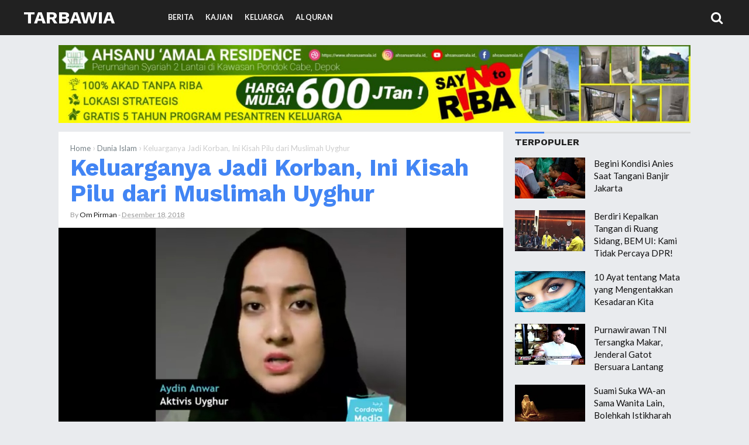

--- FILE ---
content_type: text/html; charset=UTF-8
request_url: https://www.tarbawia.net/2018/12/keluarganya-jadi-korban-ini-kisah-pilu.html
body_size: 26364
content:
<!DOCTYPE html>
<HTML class='ltr no-js rwd item' dir='ltr' lang='id' xml:lang='en'>
<head>
<meta charset='utf-8'/>
<meta content='width=device-width,initial-scale=1.0,minimum-scale=1.0,maximum-scale=1.0' name='viewport'/>
<meta content='blogger' name='generator'/>
<meta content='text/html; charset=UTF-8' http-equiv='Content-Type'/>
<link href='http://www.blogger.com/openid-server.g' rel='openid.server'/>
<link href='https://www.tarbawia.net/' rel='openid.delegate'/>
<link href='https://www.tarbawia.net/2018/12/keluarganya-jadi-korban-ini-kisah-pilu.html' rel='canonical'/>
<title>Keluarganya Jadi Korban, Ini Kisah Pilu dari Muslimah Uyghur - Tarbawia</title>
<meta content='Muslimah berkerudung gelap ini bertutur dengan lancar. Tertangkap aura pedih dari wajahnya, meski pancaran semangat tetap mendominasi.

 

Muslimah ini menuturkan kisah pilu yang dialami keluarganya sebagai bagian dari jutaan Muslim Uyghur yang diperlakukan dengan zhalim oleh rezim Komunis China.' name='description'/>
<script type='application/ld+json'>{ "@context": "http://schema.org", "@type": "WebSite", "url": "https://www.tarbawia.net/", "potentialAction": { "@type": "SearchAction", "target": "https://www.tarbawia.net/?q={search_term}", "query-input": "required name=search_term" } }</script>
<!--[if IE]> <script> (function() { var html5 = ("abbr,article,aside,audio,canvas,datalist,details," + "figure,footer,header,hgroup,mark,menu,meter,nav,output," + "progress,section,time,video").split(','); for (var i = 0; i < html5.length; i++) { document.createElement(html5[i]); } try { document.execCommand('BackgroundImageCache', false, true); } catch(e) {} })(); </script> <![endif]-->
<meta content='Keluarganya Jadi Korban, Ini Kisah Pilu dari Muslimah Uyghur, Tarbawia: Keluarganya Jadi Korban, Ini Kisah Pilu dari Muslimah Uyghur, Tarbawia' name='keywords'/>
<link href='https://www.tarbawia.net/feeds/posts/default' rel='alternate' title='Tarbawia - Atom' type='application/atom+xml'/>
<link href='https://www.tarbawia.net/feeds/posts/default?alt=rss' rel='alternate' title='Tarbawia - RSS' type='application/rss+xml'/>
<link href='http://www.blogger.com/feeds/7809264748515816119/posts/default' rel='alternate' title='Tarbawia - Atom' type='application/atom+xml'/>
<link href='https://blogger.googleusercontent.com/img/b/R29vZ2xl/AVvXsEgJhOusFS2I-52H0CNQdC-c8uTjCtLvnHRaQRBTeNlAu1rUBxRXlm2Hoyw11dDktteI0LWimYGTPRgePUbmIaW36CkSQr4-z0LVJPRaBOAdepfycpSGYsgt2wy4H7mJ3LUnHoLvH7nLILp5/s72-c/Screenshot_20181217-081827.jpg' rel='image_src'/>
<link href='https://www.tarbawia.net/2018/12/keluarganya-jadi-korban-ini-kisah-pilu.html' hreflang='x-default' rel='alternate'/>
<link href='https://blogger.googleusercontent.com/img/b/R29vZ2xl/AVvXsEj65Pm6RU-d6iVnTgNX8Bj3PLTWyAGeeYYu8hD1rixpm-97N3DL4tjdVF6DzclwjhCLXLTdk9n_dL7MJgusKynTLD2NMmB21q4CupjfjDs-yvnaXsYWMjmmnMD8uBYx5u0FKvZvDSnrtoo/s1600/Tarbawia-Favicon.png' rel='icon' type='image/x-icon'/>
<meta content='wn8y5lhRC7hl4t5FJ9Nyed2gJmD_8haoXqC7D-0S2Yg' name='google-site-verification'/>
<meta content='XXXXX' name='msvalidate.01'/>
<meta content='XXXXX' name='alexaVerifyID'/>
<meta content='XXXXX' name='p:domain_verify'/>
<meta content='XXXXX' name='yandex-verification'/>
<meta content='Indonesia' name='geo.placename'/>
<meta content='Fimadani' name='Author'/>
<meta content='general' name='rating'/>
<meta content='id' name='geo.country'/>
<meta content='Keluarganya Jadi Korban, Ini Kisah Pilu dari Muslimah Uyghur' property='og:title'/>
<meta content='article' property='og:type'/>
<meta content='https://www.tarbawia.net/2018/12/keluarganya-jadi-korban-ini-kisah-pilu.html' property='og:url'/>
<meta content='https://blogger.googleusercontent.com/img/b/R29vZ2xl/AVvXsEgJhOusFS2I-52H0CNQdC-c8uTjCtLvnHRaQRBTeNlAu1rUBxRXlm2Hoyw11dDktteI0LWimYGTPRgePUbmIaW36CkSQr4-z0LVJPRaBOAdepfycpSGYsgt2wy4H7mJ3LUnHoLvH7nLILp5/s1600/Screenshot_20181217-081827.jpg' property='og:image'/>
<meta content='Muslimah berkerudung gelap ini bertutur dengan lancar. Tertangkap aura pedih dari wajahnya, meski pancaran semangat tetap mendominasi.

 

Muslimah ini menuturkan kisah pilu yang dialami keluarganya sebagai bagian dari jutaan Muslim Uyghur yang diperlakukan dengan zhalim oleh rezim Komunis China.' property='og:description'/>
<meta content='Tarbawia' property='og:site_name'/>
<meta content='https://www.facebook.com/tarbawiacom' property='article:author'/>
<meta content='https://www.facebook.com/tarbawiacom' property='article:publisher'/>
<meta content='XXXXX' property='fb:app_id'/>
<meta content='XXXXX' property='fb:admins'/>
<meta content='en_US' property='og:locale'/>
<meta content='en_GB' property='og:locale:alternate'/>
<meta content='id_ID' property='og:locale:alternate'/>
<meta content='summary' name='twitter:card'/>
<meta content='Keluarganya Jadi Korban, Ini Kisah Pilu dari Muslimah Uyghur' property='twitter:title'/>
<meta content='@XXXXX' name='twitter:site'/>
<meta content='@XXXXX' name='twitter:creator'/>
<meta content='#111' name='msapplication-navbutton-color'/>
<meta content='#111' name='apple-mobile-web-app-status-bar-style'/>
<meta content='#111' name='theme-color'/>  
 <style type="text/css">
<!-- /*<style id='page-skin-1' type='text/css'><!--
/*
Name	         :  Mostheme Premium
Designer         :  Bung Frangki
Blog             :  www.bungfrangki.com
Published        :  www.themeindie.com
Theme Published  :  14 Apr 2017
Theme Update     :  1 Mar 2018
Version          :  Premium v.1.5
*/
#header-left {width:100%}
#header-right {width:100%}
#wrapper {margin:0 auto;padding:0}
#main-wrapper {width:65%;float:left}
#sidebar-right {float:right;width:35%}
ul,ol{list-style:none}
.quickedit {display:none !important;width:0;height:0}

--></style>
<style type='text/css'>
body{font-family:'Lato', sans-serif;font-size: 15px;color: #444;font-weight:400;line-height:1.4em;margin: 0;text-decoration:none;background: #e9ebee}
a,a:link,a:visited,a:active {color:#4285f4;text-decoration:none;}
a:hover{color:#1f64d7}
h2.date-header{display:none}
h1,h2,h3,h4,h5,h6{font-weight:700;line-height:normal;}
.post-body .separator > a, .post-body .separator > span {margin: 0 !important;}
#content-wrapper{margin:77px auto 0;padding:0;max-width:1080px;word-wrap: break-word;}
/* Header wrapper */
#wrapper {overflow:hidden;margin:0 auto;padding:0;}
#header-wrapper{position:fixed;top:0;left:0;right:0;background-color:#212121;width:100%;margin:0 auto 25px;padding:0;word-wrap: break-word;z-index:999}
#header-limit{margin:0 auto;width:100%;max-width:1350px;position:relative}
#header-left{padding:0; margin:0; float:left;width:270px;-moz-box-sizing:border-box;box-sizing:border-box;height:60px;overflow:hidden}
#header-right {margin:0;padding:0;float:right;width: calc(100% - 270px);}
#header .description{position:absolute;height:0;width:0;top:-9999px;left:-99999px}
#header{padding:0;margin:0 auto;width:100%}
#header h2,#header h1{font-family: 'Work Sans', sans-serif;color:#fff;font-size:200%;line-height:60px;padding:0;margin:0 0 0 40px;text-transform:uppercase;list-style:none}
#header h2 a,#header h1 a{font-weight:700;color:#fff}
#header h2 a:hover,#header h1 a:hover{color:#4285f4}
#header img,#header-inner img{width:100%;max-width:230px;height:auto;margin:12px 0 0 40px;}
/* Menu */
.most-menu{background-color:#212121;width:100%;padding:0;margin:0 auto;}
.most-menu ul{margin:0 auto;padding:0;width:auto}
.most-menu ul li{list-style:none;display:inline-block;transition:all 400ms ease-in-out;position:relative;text-transform:uppercase}
.most-menu ul li a:hover{color:#86dfff}
.most-menu ul li a{color:#fafafa ;padding:0;height:60px;line-height:60px;margin-left:17px;font-size:12.5px;font-weight:600;display:inline-block;text-decoration:none}
.most-menu ul li a i{font-weight:normal}
.most-menu ul li ul {display: none;position: absolute;background: #333;z-index:9999;}
.most-menu ul li ul li {float: none;width:230px;display:block}
.most-menu ul li ul li a{height:auto;line-height:1.2em;margin:0;padding:12px;border-bottom:1px solid #3a3a3a;display:block;}
#show-menu,#close-menu,#hide{display:none}
 /* CSS Fixed Search Button */
#right-header{background:#212121;width:99px;height:58px;display:inline-block;float:right;position:absolute;right:0;top:0;bottom:0;z-index:9999}
#search-wrapper{width:90%;margin:0 auto;padding:0;-moz-box-sizing:border-box;-webkit-box-sizing:border-box;box-sizing:border-box;-webkit-animation:shownow 0.3s ease-in-out;-moz-animation:shownow 0.3s ease-in-out;animation:shownow 0.3s ease-in-out}
@keyframes shownow{0%{transform:scale(0.9)}50%{transform:scale(1.01)}100%{transform:scale(1)}}
#search-wrap{clear:both;width:75%;margin:0 auto;padding:0;display:block;overflow:hidden}
#search{border-bottom:3px solid rgba(63,63,63,.8)}
#searchform{color:#111;width:100%;margin:0 auto;overflow:hidden;position:relative;}
.search-button,.search-button:hover{clear:both;background:none;border:none;color:#3f3f3f;width:40px;height:40px;line-height:40px;padding:0;text-align:center;font-size:23px;cursor:pointer;position:absolute;top:5px;right:10px;font-weight:700}
.search-button:active{border:none;outline:none;background:none;}
#search-form{background-color:transparent;width:100%;height:57px;line-height:57px;padding:0 60px 0 20px;-moz-box-sizing:border-box;box-sizing:border-box;border:none;font-weight:700;font-size:25px;color:#fff!important}
#search-form{-webkit-box-sizing:border-box}
#search-form:focus{border:none;outline:0;color:#fff;}
#searchform:focus{border:none;outline:0;color:#3f3f3f}
#box{margin:0 auto;display:none;padding:60px 0 0;width:100%;height:100%;position:fixed;top:0;left:0;z-index:999999;-webkit-transform:translateZ(0);-ms-transform:translateZ(0);transform:translateZ(0);background-color:rgba(0,0,0,.94);text-align:center;-webkit-transition:all ease-in-out .25s;-moz-transition:all ease-in-out .25s;-ms-transition:all ease-in-out .25s;-o-transition:all ease-in-out .25s;transition:all ease-in-out .25s;}
#hide span.smallbutton{color:#fff;font-weight:700;padding:0;text-align:center;cursor:pointer;font-size:20px;height:35px;width:35px;line-height:35px;border-radius:99em;border:3px solid #fff;float:right;overflow:hidden;display:block}
#hide span.smallbutton:hover{color:#eee;border-color:#eee}
#box p{font-size:14px;margin:15% auto 70px;color:#fff;letter-spacing:2px;text-transform:uppercase}
.search-icon span{font-weight:normal;width:45px; height:60px;line-height:60px;position:absolute;top:0;right:20px;cursor:pointer;font-size:22px;color:#fff}
/* ads wrapper */
#ads-wrapper{width:100%;max-width:100%;margin: auto;padding:0;text-align:center}
#ads-wrapper .widget-content img{width:auto;max-width:100%;height:auto;margin:0 auto 15px}
/* Main wrapper */
#main-wrapper {background:#fff;float: left;padding: 0;margin:0 auto;word-wrap: break-word;overflow: hidden;position:relative;width: calc(100% - 320px);}
.post h1,.post h2{font-family:'Work Sans', sans-serif;color:#212121;margin:0 20px;padding:0 0 7px;font-size:270% !important;line-height:1.1em;font-weight:bold}
.post h1 a,.post h1 a:hover,.post h2 a,.post h2 a:hover {color:#4285f4}
.post-body {margin:0;padding:0;line-height: 1.5em;}
.mobile h1,.mobile h2 {margin:0 15px 10px !important}
/* bullet dan nummber */
.post-body ul {margin: 5px 0 5px 10px;padding: 0 0 0 20px;list-style-type: inherit;}
.post-body ol {margin: 5px 0 5px 10px;padding: 0 0 0 20px;list-style-type: decimal;}
.resource{padding:0;color: #66798a;font: normal normal 11px/normal Tahoma,Verdana,Arial,Sans-Serif;width:auto}
/* Meta post author */
.meta-post{display:block;padding:0;margin:0 20px 15px;color:#999;line-height:1.3em;font-size:12.3px!important}
.author a:hover, .clock a:hover{color:#1976d3}
.author,.clock{display:inline-block;}
.author a{color:#111}
.clock a{color:#999}
/* Post labels */
.post-label{color:#fff;padding:0;font-size:10.5px;float:right;display:inline-block}
.post-label a,.post-label a:hover{color:#fff!important;font-weight:600;text-transform:uppercase;background:#a7a7a7;padding:0 10px;margin-left:7px;float:right;border-radius:3px}
/* Sidebar wrapper */
#sidebar-right {width:100%;max-width: 300px;float: right;word-wrap: break-word;overflow: hidden;list-style:none}
#sidebar-right h2, #sidebar-right h3,.related-post h4,#comments h3{font-family:'Work Sans', sans-serif;border-top:3px solid #d9dadc;text-transform:uppercase;font-size:16px;font-weight:700;position:relative;padding:5px 0 7px;margin:0;color:#212121;text-align:left!important}
#sidebar-right h2:before, #sidebar-right h3:before,.related-post h4:before,#comments h3:before{content: "";display:inline-block;width:50px;height: 3px;position:absolute;background:#4285f4;left:0;top:-3px;z-index:1}
#sidebar1 .widget-content,
#sidebar2 .widget-content,#sidebar3 .widget-content,#sidebar4 .widget-content{margin:0 auto 20px;padding:0}#sidebar1,#sidebar2,#sidebar5{margin:0 auto;padding:0;text-align:center}
 #ContactForm1{display:none}
/* Most recent posts */
#sidebar3 .widget-content{background:#32325d;padding:15px 0 0}
#sidebar3 a:link, #sidebar3 a:visited{font-weight:normal}#sidebar3 ul{width:100%;padding:0 0 10px;margin:0}#sidebar3 ul li {margin:0 !important;padding:8px 8px 8px 42px !important;position:relative;counter-increment:num;border-bottom:1px dotted #232346 !important}#sidebar3 ul li a {font-weight:400 !important;color:#fff !important;text-decoration:none;transition: all 0.3s ease-out 0s !important;line-height:1.2em !important;padding-right:8px !important;display:block}#sidebar3 ul li a:hover {color:#ffce41 !important;}#sidebar3 ul li:before,#sidebar3 ul li .item-title a{font-weight:300;font-size:12px;color:inherit;text-decoration:none}#sidebar3 ul li:before{content:counter(num);display:block;position:absolute;font-size:20px !important;top:9px;left:10px;font-weight:bold !important;font-style:italic;color:#ffce41 !important}
#sidebar3{margin:0 auto}#sidebar3 ul li:last-child{border-bottom:none !important}
/* CSS Popular Post */
.PopularPosts ul{list-style:none;margin:0;padding:0;overflow:hidden;text-align:left!important}
.PopularPosts li,.PopularPosts li img,.PopularPosts li a,.PopularPosts li a img {margin:0;padding:0;list-style:none;border:none;background:none;outline:none;}
.PopularPosts ul {margin:0;list-style:none;color:#64707a;}
.PopularPosts ul li img {display: flex;align-items:center;display:block;width:auto;height:100%}
.PopularPosts ul li .item-thumbnail {display:block;margin:0 15px 0 0;width:120px;height:70px;overflow:hidden;float:left;background-position:center}
.PopularPosts ul li .item-thumbnail img{clear:both;width:100%}
.PopularPosts ul li {margin:0;padding:10px 0;padding-right:5px;position:relative;transition:all .3s;}
.PopularPosts ul li:first-child {border-top:none;}
.PopularPosts ul li:last-child {border-bottom:none;}
.PopularPosts ul li a:hover {color:#4285f4!important;}
.PopularPosts ul li .item-title a, .PopularPosts ul li a {color:#111;transition:all .3s;}
.PopularPosts .widget-content ul li:hover a,.PopularPosts .widget-content ul li a:hover{color:#4285f4;}
.PopularPosts .item-snippet{display:none}
.profile-img{display:inline;opacity:1;margin:0 6px 3px 0;}
.PopularPosts .item-title {padding-bottom:.2em;padding:0 5px;}
/* CSS label */
.widget-content.cloud-label-widget-content {display:inline-block;width:100%;}
.widget-content.list-label-widget-content {padding:0;}
.widget-content.cloud-label-widget-content {display:inline-block;}
.label-size-1,.label-size-2,.label-size-3,.label-size-4,.label-size-5 {font-size:100%;opacity:1}
.cloud-label-widget-content{text-align:left;padding:10px;}
.label-count {white-space:nowrap;display:inline-block;}
.Label ul {list-style:none !important;margin:0;padding:0;width:100%}
.Label li{position:relative;background:#f1f1f1;color:#444;padding:0;margin:0 0 4px;text-align:left;max-width:100%;font-size:90%;overflow:hidden;border-bottom:1px solid #e9e9e9}
.Label li:hover {background:#4285f4;color:#fff;}
.Label li a{padding:12px;display:block;position:relative;line-height:1.2em !important;color:#444;text-decoration:none;font-weight:normal !important}
.Label li a:hover {color:#fff !important}
.Label li span{float:right;height:30px;line-height:30px !important;width:30px;text-align:center;display:inline-block;background:#fff;color:#aaa;position:absolute;top:5px;right:6px;z-index:2}
.label-size{position:relative;display:block;float:left;margin:0 4px 4px 0;font-size:13px;transition:all 0.3s;}
.label-size a{background:#fff;background-image:linear-gradient(to bottom,rgba(255,255,255,1)0,rgba(250,250,250,1)70%,rgba(246,246,246,1)99%,rgba(246,246,246,1)100%);display:inline-block;color:#444;padding:5px 8px;font-weight:normal !important;border:1px solid #e3e3e3;background-repeat:repeat-y;background-size:100% 90px;background-position:0 -30px;transition:all .3s}
.label-count{display:inline-block;opacity:0;visibility:visible;position:absolute;left:50%;top:0;background:#4285f4;color:#fff;white-space:nowrap;padding:5px 8px;text-align:center;float:right;z-index:1;transition:all .3s}
.label-size:hover .label-count{opacity:1;visibility:visible;left:100%}
.label-size a:hover{color:#444;background-image:linear-gradient(to bottom,rgba(255,255,255,1)0,rgba(250,250,250,1)18%,rgba(255,255,255,1)99%,rgba(255,255,255,1)100%);background-position:0 0}
/* Featured Post by Blogger */
.FeaturedPost {margin:0 auto 15px;position:relative;padding:0;list-style:none;display:block;overflow:hidden}
.FeaturedPost h5:before{content:"Template";font-weight:normal;text-decoration:inherit;font-size:13px;color:#fff;display:block;text-align:center;background:#eba642;text-transform:uppercase;position:absolute;bottom:100%;right:0;width:80px;padding:4px;font-family:georgian}
.FeaturedPost p{display:none!important}
.FeaturedPost img{width:100%;min-width:100%;height:auto;min-height:210px;border-radius:5px}
.FeaturedPost h5{position:absolute;bottom:8px;left:0;right:0;display:block;background:rgba(0,0,0,.5);margin:10px;padding:10px;}
.FeaturedPost h5 a{display:block;overflow:hidden;color:#fff;font-weight:bold;font-size:17px;line-height:1.2em;text-align:center}
/* Sticky */
#sidebar5 {border-radius:5px}
#sidebar5 h4{color:#4285f4 !important;background:#f8f8f8 !important;border-bottom:1px solid #e8e8e8;border-radius:5px 5px 0 0 !important;z-index:9999}
.makesticking{background:0 0!important;position:fixed!important;top:70px;z-index:9999}
/* Css Breadcrumbs */
.breadcrumbs {font-size:100%;padding:0;position:relative;color:#ccc;margin:15px 0;text-overflow: ellipsis;white-space: nowrap;overflow:hidden;display:block}.breadcrumbs a {color:#ddd;font-size:13px;font-weight:normal;}.breadcrumbs span a {color:#768187;padding:0;}.breadcrumbs > span:last-child {width:0;color:#ccc;font-size:13px;font-weight:300}.breadcrumbs span a:hover {color:#333;}.breadcrumbs a:hover {color:#333;}
/* footer-wrapper */
#footer{background:#e0e1e4;display:block;overflow:hidden;margin:15px auto 0;border-top:1px solid #d7d8db;}
#footer-wrapper {margin:0 auto;padding:17px 0;display:block;overflow:hidden;width:100%;max-width:1190px;color:#7A7F7D !important;font-size:12px;-moz-box-sizing:border-box;-webkit-box-sizing:border-box;box-sizing:border-box;}
#footer-wrapper a{color:#7A7F7D !important;list-style:none !important}
#footer-wrapper a:hover{color:#4588f3 !important}
.credit-wrapper{margin:0 auto;padding:0;float:left;display:inline-block;width:auto;list-style:none !important}
.footer-menu,.footer-menu ul{float:right;display:inline-block;margin:0 auto;padding:0;text-transform:uppercase}
.footer-menu ul li{display:inline-block;float:left;margin-left:20px}
/* Blog pager */
#blog-pager,.blog-pager{clear:both;position:relative;display:block;overflow:hidden;margin:0 auto;}
.feed-links { clear: both;display:none;}
/* CSS Post Table */
.post-body table{border-collapse:collapse;border-spacing:0;}
.post-body table td {border:1px solid #e9e9e9;padding:10px;text-align:left;vertical-align:top;}
.post-body table th {border:1px solid #5a97ff;padding:10px;text-align:left;vertical-align:top;background:#4588f3 !important;color:#fff}
.post-body td, .post-body th{vertical-align:top;text-align:left;font-size:13px;padding:3px 5px;}
.post-body th{background:#fff;font-weight:400;text-transform:uppercase;font-size:14px}
.post-body table {max-width:100%;width:100%;margin:1.5em auto;}
.post-body table.section-columns td.first.columns-cell{border-left:none}
.post-body table.section-columns{border:none;table-layout:fixed;width:100%;position:relative}
.post-body table.columns-2 td.columns-cell{width:50%}
.post-body table.columns-3 td.columns-cell{width:50%}
.post-body table.columns-4 td.columns-cell{width:30%}
.post-body table.section-columns td.columns-cell{vertical-align:top}
.post-body table.tr-caption-container{padding:4px;margin-bottom:.5em}
.post-body td.tr-caption{font-size:80%}
.post-body td img, .post-body th img {list-style:none;max-width:100%;height:auto;padding:0 !important;margin:0 auto!important;display:block}
.post-body table.tr-caption-container img, .post-body table.tr-caption-container img{list-style:none;max-width:100%; height:auto;width:auto;padding:0 !important;margin:0 auto!important;display:block}
.post-body table.tr-caption-container td {border:none;padding:0 !important;margin:0 auto!important}
.post-body table caption{max-width:100%;height:auto;border:none !important;padding:0 !important}
/* separator - insert image into post, must with separator */
.separator{height: auto; width: auto; padding:0;margin:0 15px;padding:0;}
.separator img, .separator a img{max-width:100%; height: auto;width:auto;margin:15px 0;padding:inherit;display:inline-block;border:1px solid #fff;-webkit-box-shadow:0px 1px 4px rgba(0,0,0,0.25);-moz-box-shadow:0px 1px 4px rgba(0,0,0,0.25);box-shadow:0px 1px 4px rgba(0,0,0,0.25)}
/* more setting, widget, etc */
.split2 {-webkit-column-count:2;-moz-column-count:2;column-count:2;}
.split3 {-webkit-column-count:3;-moz-column-count:3;column-count:3;}
.split4 {-webkit-column-count:4;-moz-column-count:3;column-count:4;}
.split2 img,.split3 img,.split4 img{-webkit-backface-visibility:hidden;max-width:100%;margin:5px 0 0 15px;}
/* Responsive */
@media screen and (max-width: 1024px) {
#header-left{width:255px;}
#header-right {width: calc(100% - 255px);}
#header h2,#header h1{margin:0 0 0 20px}
.search-icon span{width:60px;right:-20px}
#header img,#header-inner img{margin:12px 0 0 20px;}
#content-wrapper{margin-right:20px;margin-left:20px}
#footer-wrapper{padding:17px 20px}
}
@media screen and (max-width:880px){
.post h1{font-size:198%}
}
@media screen and (max-width:768px){
#header{text-align:center;width:auto;}
#header h2,#header h1{margin:auto;text-align:center}
#header img,#header-inner img{margin:12px auto 0;text-align:center}
#header-left,#header-right{width:auto;float:none}
/* Menu Responsive - mobile - tablet - smartphone */
#show-menu,#close-menu{position:absolute;top:0;left:0}
#show-menu a:hover,#close-menu a:hover{}
#show-menu{display:block;z-index:9999;height:60px;}
#show-menu a,#close-menu a,#show-menu a:hover,#close-menu a:hover{cursor:pointer;color:#fff !important;height:60px;line-height:60px;width:60px;text-align:center!important;font-weight:normal;font-size:22px;float:left;}
#mobile-menu-show{display:none;}
#close-menu{display:none}
.most-menu{height:auto;overflow:auto}
.most-menu ul li{display:block}
.most-menu ul li a{display:block;height:auto;line-height:1.2em;margin:0;padding:12px 20px;text-align:left;border-top:1px solid #2d2d2d}
.most-menu ul li ul {display: none;position: relative;}
.most-menu ul li ul li {width:100%}
.most-menu ul li ul li a{padding:10px 30px;}
#right-header{background:none;width:60px;right:0}
#sidebar-right{width:100%;max-width:100%;margin:auto;padding:20px 0 0;float:none;;-moz-box-sizing:border-box;-webkit-box-sizing:border-box;box-sizing:border-box;}
#main-wrapper{width:100%;float:none}
#sidebar1 .widget-content,#sidebar4 .widget-content{text-align:center !important}
/* Footer */
.credit-wrapper{margin:0 auto 10px;float:none;display:block;width:100%;text-align:center}
.footer-menu,.footer-menu ul{float:none;display:block;text-align:center}
.footer-menu ul li{display:inline-block;float:none;margin:0 10px 5px}
}
@media screen and (max-width:737px){
#box{padding:25px 0 0;}
#search-wrapper{width:100%;margin:0 auto;padding:0 20px}
#search-wrap{clear:both;width:90%;}
#box p{font-size:14px;margin:8% auto 50px;}
}
@media screen and (max-width:600px){
.post h1 {font-size:190%}
}
@media screen and (max-width:480px){
#content-wrapper{margin:75px auto 0;padding:0}
#show-menu a,#close-menu a,#show-menu a:hover,#close-menu a:hover{width:55px}
.search-icon span{width:40px;right:-5px}
#sidebar-right{padding:15px}
.post h1 {font-size:175%;margin:0 15px}
.meta-post{margin:0 15px 15px;}
.footer-left{width:100%;margin:0}
.search-button,.search-button:hover{width:auto;text-align:right;font-size:20px;right:0;}
.search-button:active{border:none;outline:none;background:none;}
#search-form{padding:0 20px 0 0;}
}
@media screen and (max-width:414px){
.post h1 {padding:10px 0 4px}
}
@media screen and (max-width:320px){
#header img,#header-inner img{margin:15px auto 0;width:200px}
.post h1 {font-size:145%}
}
@media screen and (max-width:240px){
.post h1 {font-size:125%}
}
/* Status msg */
.status-msg-body{padding:10px 0 ; display:none}
.status-msg-wrap{display:none; font-size:14px; margin-left:1px;  width:100%; color:#666;  }
.status-msg-wrap a{color:orange !important;  }
.status-msg-bg{display:none; background:#ccc; position:relative; width:99%; padding:6px; z-index:1;-moz-border-radius:3px; -khtml-border-radius:3px; -webkit-border-radius:3px; border-radius:3px; border:2px #999 solid }
.status-msg-border{display:none; border:0; position:relative; width:99%}
</style>
<style type='text/css'>
#left_post{margin-right:180px;padding:0 20px 20px}
#right_post{clear:both;position:absolute;right:0;margin-top:20px;margin-right:20px;width:160px;overflow:hidden;display:inline-block}
.featured-wrapper{display:block;margin:0;padding:0;position:relative;z-index:100}
.featured-wrapper img{width:100%;height:auto;margin:0;padding:0;list-style:none;display:block;}
.post-body {color:#444;font-weight:400;margin:0}
.author{padding-top:0}
.breadcrumbs{margin:17px 20px 0}
#terselubung{position:absolute;height:0;width:0;top:-9999px;left:-99999px;height:0;width:0;overflow:hidden}
.post-body .separator:nth-of-type(1){clear:both;display:none}
/* lightbox image, etc */
.CSS_LIGHTBOX {z-index:99999999!important;}
.CSS_LIGHTBOX_BG_MASK_TRANSPARENT {opacity:.95!important;}
.CSS_LIGHTBOX_SCALED_IMAGE_IMG {width:auto!important;max-width:100%;box-shadow:0 0 10px rgba(0,0,0,0.1);}
.CSS_LIGHTBOX_BTN_CLOSE {background: url('https://blogger.googleusercontent.com/img/b/R29vZ2xl/AVvXsEhj59rAOdDTCDpqNg0UHmf3Jf9oEbHiReOtUUGPH6z3Lkuic3W7-GB2DCEtkTa6UUc0j4zVrrOnQTlp0wqr5SCNYHEzobkPxtnlKb6YejxUcSpH6ZVIdd0fnZRmawi0rEZciwpK0H-P/s1600/delete.png') no-repeat!important;width:32px!important;height:32px!important;top:30px!important;opacity:0.7;transition:all .3s;}
.CSS_LIGHTBOX_BTN_CLOSE:hover{opacity:1;}
.CSS_LIGHTBOX_BTN_CLOSE_POS {right:10px!important;}
.CSS_LIGHTBOX_BG_MASK{background-color:rgba(0,0,0,0.8)!important}
.CSS_LIGHTBOX_FILMSTRIP{background-color:rgba(0,0,0,0.5)!important}
/* Follow aku di sosmed */
.followme,.followme ul{position:relative;color:#fff;display:block;margin:5px auto 0;padding:0;list-style:none;text-align:center;width:100%;max-width:160px}
.followme ul:before{content:"FOLLOW";font-weight:700;text-decoration:inherit;font-size:18px;color:#444;display:block;margin:0 0 10px;padding:0;text-align:center}
.followme ul li{display:block;text-align:center;margin:0 auto 10px;width:160px;overflow:hidden}
.followme li a{list-style:none;display:inline-block;margin:0 auto;padding:0;width:75px;height:70px;line-height:70px;font-size:25px;text-align:center;color:#fff;font-weight:400;border-radius:5px}
.followme li.fbme a{background:#3b5998;width:75px}
.followme li.twme a{background:#00b6f9;width:75px}
.followme li.gpme a{background:#d34836;width:75px}
.followme li.igme a{background:#517fa4;width:75px}
/* share this */
#share-wrapper{margin:auto;padding:0}
span.sharetitle{width:20%;display:inline-block;float:left;background:#ddd;text-transform:capitalize;font-size:13px;padding:0;text-align:center;font-weight:400;color:#777;height:40px;line-height:1.2em!important;overflow:hidden}
span.sharetitle:before{content:"\f1e0";font-family:FontAwesome;font-style:normal;font-weight:normal;text-decoration:inherit;font-size:13px;padding:0;margin-top:5px;text-align:center;width:100%;display:block}
.sharethis{position:relative;margin:0}
.share{position:relative;margin:0;}
.share a{display:inline-block;color:#fff;padding:0;width:20%;text-align:center;height:40px;line-height:40px;transition:all 0.25s;}
.share a:hover{background:#333}
.share i{font-size:16px;padding:0;margin:0;line-height:40px}
a.gp{background:#dc4a38}a.fb{background:#4867aa}a.tw{background:#1da1f2}a.pr{background:#0a7111}a.le{background:#0673ab}a.wa{background:#0dc143;}
/* tag posts */
  .post-body h2,.post-body h3,.post-body h4,.post-body h5,.post-body h6{clear:both;line-height:1.1em;margin:15px 0;font-weight:bold!important;color:#212121 !important;display:block;padding:0 !important}
.post-body h2{font-size:27px !important;}
.post-body h3{font-size:25px !important;} 
.post-body h4{font-size:23px !important;} 
.post-body h5{font-size:20px !important;} 
.post-body h6{font-size:17px !important;} 
.post-body b{color:#2d2d2d !important;font-weight:bold}
/* blockquote */
.post blockquote{font-family:Consolas,Monaco,'Andale Mono',monospace;border-left:4px solid #900;color:#ddd;background:#333;font-size:15px;font-weight:400;-webkit-box-shadow:4px 4px 4px #ddd;margin:15px 0;padding:20px 20px 20px 15px;overflow:auto}
.post-body pre code, .post-body code, .post-body pre{font-family:Consolas,Monaco,'Andale Mono',monospace;font-size:13px;color:#900;white-space:initial;word-spacing:normal;word-break:normal;}
acronym,abbr,span.caps{cursor:help}
/* css related posts */
#related-wrapper{margin:auto;padding:0}
.related-post h4{margin:20px 0 10px 2.5%!important}
.related-post{margin:0 0 0 -2.5%;font-size:13px;text-align:left;box-sizing:border-box}
.related-post,.related-post-style-3 .related-post-item{-moz-box-sizing:border-box;-webkit-box-sizing:border-box}
.related-post-style-3,.related-post-style-3 li{margin:0!important;padding:0!important;list-style:none;word-wrap:break-word;overflow:hidden}
.related-post-style-3 .related-post-item{display:block;float:left;width:33.3%;height:150px;padding-left:2.5%!important;margin:0 0 10px!important;box-sizing:border-box}
.related-post-style-3 .related-post-item-thumbnail{display:block;margin:0 0 5px;width:100%;height:95px;max-width:none;max-height:none;background-color:transparent;padding:0;}
.related-post-style-3 .related-post-item-thumbnail:hover{-webkit-filter:sepia(100%);}
.related-post-style-3 .related-post-item-tooltip{padding:0;overflow:hidden;text-overflow:ellipsis;display:block;display:-webkit-box;-webkit-line-clamp:3;-webkit-box-orient:vertical}
.related-post-style-3 .related-post-item-tooltip a.related-post-item-title{font-size:12.7px;font-weight:600;display:block;color:#444!important;line-height:1.2em!important}
.related-post-style-3 .related-post-item-tooltip a.related-post-item-title:hover,.related-post-style-3 .related-post-item:hover a.related-post-item-title{color:#4285f4!important}
/* Random Sticky */
#random_posts,.random_posts,#right_stick,.right_stick{max-width:160px;display:inline-block;list-style:none;margin:0 auto 20px;padding:0}
#random_posts h3, #random_posts h4{background:#f1f1f1;color:#777;text-transform:capitalize;text-align:center;display:block;margin:0 auto;padding:10px 5px;font-weight:600;font-size:98%;border:1px solid #e2e2e2;}
.recent_bytag_bungfrangki ul{margin:0;padding:0;}
.recent_bytag_bungfrangki ul li{clear:both;overflow:hidden;margin:0;padding:7px 10px;border:1px solid #f1f1f1;
border-bottom-width:0}
.recent_bytag_bungfrangki ul li:last-child {border-bottom-width:1px;}
.recent_bytag_bungfrangki li a{font-weight:600;color:#2d2d2d ;font-size:14px;line-height:1.3em!important;display:block;}
.recent_bytag_bungfrangki ul li a:hover{color:#4285f4 }
/* Iklan punya */
.adspost1{padding:0;width:auto;text-align:center;height:auto;margin:20px 0 5px;display:block;}
.adspost1 img{max-width:100%;height:auto;text-align:center;display:block;margin: auto}
.adspost2,.matchcontent{margin:15px 0;display:block;text-align:center;width:auto}.ads-link{margin:15px 0;padding:0;text-align:center;display:block;overflow:hidden}.adsimple img{width:auto;max-width:100%;height:auto;padding:0;text-align:center}.adsimple{padding:15px 0 0;overflow:hidden;text-align:center;}.adskeep{margin:0 0;text-align:center}.ads-link2{margin:15px 0;padding:0;text-align:center;display:block;overflow:hidden}
.native_ads{margin:15px 27px;padding:0;display:block;}
.matchcontent{position:relative}
.matchcontent:before{content:"Other articles:";font-weight:bold;text-decoration:inherit;font-size:22px;color:#333;display:block;margin:30px 0 15px;padding:0;text-align:left}
/* Middel ads */
.middle-ads{padding:0;width:auto;text-align:center;height:auto;margin:5px 0 0;display:block}
.middle-ads span,.ads-link span {display:block;color:#bbb;text-align:center;margin:0 auto 4px;font-weight:normal !important;padding:0;font-size:90%}
/* Comments css */
#comments{clear:both;margin:25px 20px 0;padding:0;list-style:none;position:relative}
#comments h3{margin-bottom:20px}
.comment_avatar_wrap{width:42px;height:42px;background:#fcfcfc;padding:0;text-align:center;margin-bottom:20px;border-radius:99em!important;overflow:hidden}
#comments .avatar-image-container {float: left;margin:0;width: 42px;height: 42px;max-width:42px;max-height:42px;padding: 0;margin-bottom:10px;border-radius:99em!important;overflow:hidden}
#comments .avatar-image-container img {width: 42px;height: 42px;max-width: 42px;max-height: 42px;background:url(https://blogger.googleusercontent.com/img/b/R29vZ2xl/AVvXsEiQ6-2Wg4DEHs15B_hvy8JClrCSuj3fz1Wn8lFD6mdaeNxyqQscBx8dfX_P9AaqBTdj2K2-uIB8z9pgm1oHSCR8cQ4CVM5x0v4hlD91gwLDaOEGr0lM35qgok_yJxlUD_uem2dBdB6nCfSx/s1600/anon.jpg) no-repeat;border-radius:99em!important;overflow:hidden}
.comment_name a {font-weight:700;color:#000;padding:0;font-size: 13px;text-decoration: none;}
.comment_name a:hover{color:#4285f4}
.comment_admin .comment_name  {font-weight: bold;padding:0;font-size: 13px;text-decoration: none;}
.comment_admin .comment_date  {font-weight: normal;font-size:11px;}
.comment_name {padding:0;font-size:13px;font-weight:bold;position:relative;}
.comment_service{margin-top:5px;position:relative}
.comment_date {color: #a9a9a9;font-size:12px!important;margin-top:-3px;display:inline-block}
.comment_date a{text-decoration:none;color: #a9a9a9;font-size:12px!important;font-weight:normal;}
.comment_date a:hover{color: #000;}
.comment_body{margin-left:50px;margin-top: -72px;padding:10px 10px 25px}
.comment_body p {line-height: 1.5em;margin:4px 0 5px;color: #666;font-weight:normal;font-size: 13px;word-wrap:break-word;padding:0;}
.comment_body p a{font-weight:normal;color:#4285f4;text-decoration:none}
.comment_inner {padding-bottom: 5px;margin:0}
.comment_child .comment_wrap {padding-left: 7%;}
.reply-delete{display:none;margin:0 0 0 10px;padding:0;float:right}
.comment_body:hover .reply-delete{display:inline-block}
.comment_reply,.comment-delete {display:inline-block;margin:0;padding:0;color: #a9a9a9!important;text-align: center;text-decoration: none;font-size:9px!important;font-weight:normal!important;height:17px;width:17px;line-height:17px;border-radius:99em;border:1px solid #a9a9a9;float:left}
.comment-delete{margin-left:5px}
.comment_reply:hover,.comment-delete:hover {color:#000 !important;border-color:#000}
.unneeded-paging-control {display: none;}
.comment-form {max-width: 100%}
#comment-editor {clear:both;padding:0;margin:0;width:100%!important;background:transparent url('[data-uri]') no-repeat 50% 30%;border:1px solid #eee;max-height:280px !important}
.comment_form a {text-decoration: none;text-transform: uppercase;font-size: 15px;}
.comment-form p {background: #fff;padding:15px 15px 11px;margin: 5px 0 20px;font-size: 13px;line-height:1.3em;border:1px solid #e4e4e4;position:relative;max-width:100%}
.comment-form p:after {content:"";width:0;height:0;position:absolute;top:100%;left:20px;border-width:8px;border-style:solid;border-color:#e4e4e4 transparent transparent #e4e4e4;display:block;}
.comment_reply_form {padding: 0 0 0 70px;}
.comment_reply_form .comment-form {width: 99%;}
.comment_emo_list .item{text-align:center;height:40px;width:41px;margin:10px auto;display:inline-block}
.comment_emo_list span {display: block;font-weight: bold;font-size: 11px;letter-spacing: 1px;}
img.comment_emo {width:16px;height:16px;}
.comment_youtube {max-width:100%!important;width:400px;height:225px;display:block;margin:auto}
.comment_img {max-width:100%!important;}
.deleted-comment {padding: 10px 10px 10px 10px;display: block;color: #CCC;}
#respond {overflow: hidden;clear: both;}
.comment_avatar img{width:42px;height:42px;background:url(https://blogger.googleusercontent.com/img/b/R29vZ2xl/AVvXsEiQ6-2Wg4DEHs15B_hvy8JClrCSuj3fz1Wn8lFD6mdaeNxyqQscBx8dfX_P9AaqBTdj2K2-uIB8z9pgm1oHSCR8cQ4CVM5x0v4hlD91gwLDaOEGr0lM35qgok_yJxlUD_uem2dBdB6nCfSx/s1600/anon.jpg) no-repeat}
.comment_author_flag {display:none}
.comment_admin .comment_author_flag {display:inline-block;background:#4285f4;height:10px;width:10px;border-radius:99em;padding:0;left:-15px;margin-top:4px;position:absolute;}
iframe{border:none;overflow:hidden}
.small-button1 a {font-size:12px;cursor:pointer;font-weight:400;margin:17px 5px 5px 0;text-decoration:none;text-transform:none;text-decoration:none !important;display:inline-block;color:#fff;padding:5px 14px;cursor:pointer;background-color:#000;}
.small-button1:hover a{background-color:#4285f4;color:#fff;display:inline-block;text-decoration:none !important}
span.small-button1 {text-align:left;display:inline-block;}
#emo-box,#hide-emo {display:none;}
/* Blog pager */
#blog-pager,.blog-pager{font-family:"Work Sans", sans-serif;margin:0 auto;padding:20px;font-size:18px;font-weight:700;color:#212121}
#blog-pager a.blog-pager-newer-link,#blog-pager a.blog-pager-older-link,#blog-pager .blog-pager-newer-link,#blog-pager .blog-pager-older-link{margin:7px 0!important;padding:0;color:#212121;font-weight:700;text-transform:uppercase;display:inline-block;overflow:hidden;text-align:center;list-style:none}
#blog-pager a.home-link {display:none}
#blog-pager a.blog-pager-newer-link:hover,#blog-pager a.blog-pager-older-link:hover,#blog-pager i{color:#4285f4}
#blog-pager .blog-pager-older-link {float:right !important;}
#blog-pager .blog-pager-newer-link{float:left !important;}
#blog-pager .blog-pager-older-link span {margin-right:10px}
#blog-pager .blog-pager-newer-link span{margin-left:10px}

@media screen and (max-width:1024px){
.related-post-style-3 .related-post-item{height:140px;}
.related-post-style-3 .related-post-item-thumbnail{height:90px;}}
@media screen and (max-width:600px){
.post h1{font-size:214% !important}
#right_post{display:none}
#left_post{margin-right:0}}
@media screen and (max-width:480px){
.post h1{font-size:196% !important;margin-bottom:5px}
.post-body h2{font-size:17px}.post-body h3{font-size:16px}
.post blockquote{margin:5px 0;padding:14px}
.breadcrumbs{margin:14px 15px 0}
#left_post{padding:0 15px}
.related-post-style-3 .related-post-item{height:auto;width:100%;margin:0 0 12px;max-width:100%;}
.related-post-style-3 .related-post-item-thumbnail{height:55px;width:90px;display:inline-block;float:left;margin:0 10px 0 0;padding:0;}
#comments{margin:15px}
.comment_date {display:block}
#blog-pager,.blog-pager{padding:15px;}}
@media screen and (max-width:414px){
.post h1{font-size:190% !important}}
@media screen and (max-width:320px){
.post h1{font-size:150% !important}
#blog-pager,.blog-pager{text-align:center}
#blog-pager a.blog-pager-older-link,#blog-pager a.blog-pager-newer-link,#blog-pager .blog-pager-older-link,#blog-pager .blog-pager-newer-link {float:none !important;display:block}}
</style>
<script src='https://ajax.googleapis.com/ajax/libs/jquery/3.1.1/jquery.min.js'></script>
<script type='text/javascript'>
//<![CDATA[
function loadCSS(e, t, n) { "use strict"; var i = window.document.createElement("link"); var o = t || window.document.getElementsByTagName("script")[0]; i.rel = "stylesheet"; i.href = e; i.media = "only x"; o.parentNode.insertBefore(i, o); setTimeout(function () { i.media = n || "all" }) }loadCSS("https://fonts.googleapis.com/css?family=Work+Sans:400,500,600,700,800");loadCSS("//maxcdn.bootstrapcdn.com/font-awesome/4.7.0/css/font-awesome.min.css");loadCSS("https://fonts.googleapis.com/css?family=Lato:400,700");
//]]>
</script>
<script type='text/javascript'>
//<![CDATA[
function embed(t){document.write('<div style="text-align:center;margin:20px auto;width:100%;"><div style="position:relative;padding-bottom:56.25%;height:0;overflow:hidden;margin:0;"><iframe style="position:absolute;top:0;left:0;width:100%;height:100%;" src="//www.youtube.com/embed/'),document.write(t),document.write('" frameborder="0" allowfullscreen="1"></iframe></div></div>')};
//]]>
</script>

</head><!--<head>
<link href='https://www.blogger.com/static/v1/widgets/2944754296-widget_css_bundle.css' rel='stylesheet' type='text/css'/>
<link href='https://www.blogger.com/dyn-css/authorization.css?targetBlogID=7809264748515816119&amp;zx=81fb60d9-48d1-49c0-abe7-b388945580f8' media='none' onload='if(media!=&#39;all&#39;)media=&#39;all&#39;' rel='stylesheet'/><noscript><link href='https://www.blogger.com/dyn-css/authorization.css?targetBlogID=7809264748515816119&amp;zx=81fb60d9-48d1-49c0-abe7-b388945580f8' rel='stylesheet'/></noscript>
<meta name='google-adsense-platform-account' content='ca-host-pub-1556223355139109'/>
<meta name='google-adsense-platform-domain' content='blogspot.com'/>

</head>-->
  <body class='loading' itemscope='itemscope' itemtype='http://schema.org/WebPage'>
<div id='wrapper'>
<div id='header-wrapper'>
<div id='header-limit'>
<!--<b:if cond='data:blog.isMobileRequest == &quot;true&quot;'>-->
<div class='show-menu' id='show-menu'><a href='javascript:void(0)' onclick='document.getElementById(&#39;mobile-menu-show&#39;).style.display=&#39;block&#39;;document.getElementById(&#39;close-menu&#39;).style.display=&#39;block&#39;;document.getElementById(&#39;show-menu&#39;).style.display=&#39;none&#39;'><i aria-hidden='true' class='fa fa-align-left'></i></a></div>
<div id='close-menu'><a href='javascript:void(0)' onclick='document.getElementById(&#39;mobile-menu-show&#39;).style.display=&#39;none&#39;;document.getElementById(&#39;close-menu&#39;).style.display=&#39;none&#39;;document.getElementById(&#39;show-menu&#39;).style.display=&#39;block&#39;'><i aria-hidden='true' class='fa fa-align-left'></i></a></div>
<div id='header-left'>
<header itemprop='mainEntity' itemscope='itemscope' itemtype='https://schema.org/WPHeader'>
<div class='header section' id='header'><div class='widget Header' data-version='1' id='Header1'>
<div id='header-inner'>
<div class='titlewrapper'>
<h2 class='title' itemprop='name headline'><a href='https://www.tarbawia.net/' itemprop='url' title='Tarbawia'>Tarbawia</a></h2>
</div>
<div class='descriptionwrapper'>
<p class='description' itemprop='description'><span>
</span></p>
</div>
</div>
</div></div>
</header>
<div class='clear'></div>
</div>
<div id='header-right'>
<nav class='most-menu' id='most-menu' itemprop='mainEntity' itemscope='itemscope' itemtype='http://schema.org/SiteNavigationElement' role='navigation'>
<ul class='no-js' id='mobile-menu-show'>
<li><a href='https://tarbawia.net/search/label/Berita' itemprop='url' rel='nofollow' title=''><i aria-hidden='true'></i><span itemprop='name'>Berita</span></a></li>
<li><a href='https://tarbawia.net/search/label/Kajian' itemprop='url' rel='nofollow' title=''><i aria-hidden='true'></i><span itemprop='name'>Kajian</span></a></li>
<li><a href='https://tarbawia.net/search/label/Keluarga' itemprop='url' rel='nofollow' title=''><i aria-hidden='true'></i><span itemprop='name'>Keluarga</span></a></li>
<li><a href='https://www.tarbawia.net/search/label/Al-Qur%27an' itemprop='url' rel='nofollow' title=''><i aria-hidden='true'></i><span itemprop='name'>Al Quran</span></a></li>
</ul>
</nav>
<div class='right-header' id='right-header'>
<div class='search-icon'>
<div id='show'><span class='smallbutton' href='javascript:void(0)' onclick='document.getElementById(&#39;box&#39;).style.display=&#39;block&#39;;document.getElementById(&#39;hide&#39;).style.display=&#39;block&#39;'><i aria-hidden='true' class='fa fa-search'></i></span></div>
</div>
</div>
</div>
</div>
</div>
<div id='content-wrapper'>
<div class='ads-wrapper section' id='ads-wrapper'><div class='widget HTML' data-version='1' id='HTML5'>
<div class='widget-content'>
<div style="text-align:center;">
<a href="https://api.whatsapp.com/send?phone=628119253255&text=Assalamu'alaikum,%0ASaya:%0AAsal:%0AMohon%20info%20*Rumah%20Konsep%20Pesantren*%0AJazakumullahu%20khair" target="_blank"><img class="tl-magimg" src="https://blogger.googleusercontent.com/img/b/R29vZ2xl/AVvXsEjbKKsuL-s2oV8yESTdMVYWlik-3cbfHMcy8MbM5H7st0fEi18zvHw1s7-HZFD7AbfYrAFwxWrF56AgFc11BgQIPBkRbwyw-YOlrAKd7jCfx9TcxzL8q9PEiBnbCAnkN0vTnmLePKRqs3kE/s1280/IMG-20200623-WA0041.jpg" alt="Rumah konsep pesanstren" width="980" height="90" align="center" hspace="0" vspace="5"/></a></div>
</div>
<div class='clear'></div>
</div></div>
<main itemscope='itemscope' itemtype='http://schema.org/Blog'>
<div id='main-wrapper'>
<div class='main section' id='main'><div class='widget Blog' data-version='1' id='Blog1'>
<div class='breadcrumbs' xmlns:v='http://rdf.data-vocabulary.org/#'>
<span class='breadhome' typeof='v:Breadcrumb'><a href='https://www.tarbawia.net/' property='v:title' rel='v:url'>Home</a> &#8250; </span>
<span class='breadlabel' typeof='v:Breadcrumb'><a href='https://www.tarbawia.net/search/label/Dunia%20Islam?&amp;max-results=7' property='v:title' rel='v:url'>Dunia Islam</a> &#8250; </span>
<span class='breadlabel'>Keluarganya Jadi Korban, Ini Kisah Pilu dari Muslimah Uyghur</span>
</div>
<div class='blog-posts hfeed'>
<!--Can't find substitution for tag [defaultAdStart]-->

          <div class="date-outer">
        

          <div class="date-posts">
        
<div class='post-outer'>
<article class='post hentry' itemprop='blogPost' itemscope='itemscope' itemtype='http://schema.org/BlogPosting'>
<div itemprop='image' itemscope='itemscope' itemtype='https://schema.org/ImageObject'>
<meta content='https://blogger.googleusercontent.com/img/b/R29vZ2xl/AVvXsEgJhOusFS2I-52H0CNQdC-c8uTjCtLvnHRaQRBTeNlAu1rUBxRXlm2Hoyw11dDktteI0LWimYGTPRgePUbmIaW36CkSQr4-z0LVJPRaBOAdepfycpSGYsgt2wy4H7mJ3LUnHoLvH7nLILp5/s1600/Screenshot_20181217-081827.jpg' itemprop='url'/>
<meta content='600' itemprop='width'/>
<meta content='300' itemprop='height'/>
</div>
<a content='https://blogger.googleusercontent.com/img/b/R29vZ2xl/AVvXsEgJhOusFS2I-52H0CNQdC-c8uTjCtLvnHRaQRBTeNlAu1rUBxRXlm2Hoyw11dDktteI0LWimYGTPRgePUbmIaW36CkSQr4-z0LVJPRaBOAdepfycpSGYsgt2wy4H7mJ3LUnHoLvH7nLILp5/s1600/Screenshot_20181217-081827.jpg'></a>
<h1 class='post-title entry-title' itemprop='name headline'>
<a href='https://www.tarbawia.net/2018/12/keluarganya-jadi-korban-ini-kisah-pilu.html' itemprop='url mainEntityOfPage' rel='bookmark' title='Keluarganya Jadi Korban, Ini Kisah Pilu dari Muslimah Uyghur'>Keluarganya Jadi Korban, Ini Kisah Pilu dari Muslimah Uyghur</a>
</h1>
<div class='post-header'>
<div class='post-header-line-1'>
<div class='meta-post'>
<span itemprop='author' itemscope='itemscope' itemtype='http://schema.org/Person'>
<span class='vcard author'>By
<a class='g-profile' href='https://www.blogger.com/profile/17775736473326077041' itemprop='url' rel='author' title='author profile'>
<span class='fn' itemprop='name'>Om Pirman</span>
</a>
</span>
</span>
<span class='clock'> - <a class='updated' href='https://www.tarbawia.net/2018/12/keluarganya-jadi-korban-ini-kisah-pilu.html' rel='bookmark' title='permanent link'><abbr class='updated' title='2018-12-18T17:25:00+07:00'>Desember 18, 2018</abbr></a></span>
</div>
<div class='featured-wrapper' id='featured-wrapper'>
<img alt='Keluarganya Jadi Korban, Ini Kisah Pilu dari Muslimah Uyghur' height='' src='https://blogger.googleusercontent.com/img/b/R29vZ2xl/AVvXsEgJhOusFS2I-52H0CNQdC-c8uTjCtLvnHRaQRBTeNlAu1rUBxRXlm2Hoyw11dDktteI0LWimYGTPRgePUbmIaW36CkSQr4-z0LVJPRaBOAdepfycpSGYsgt2wy4H7mJ3LUnHoLvH7nLILp5/s1600/Screenshot_20181217-081827.jpg' title='Keluarganya Jadi Korban, Ini Kisah Pilu dari Muslimah Uyghur' width=''/>
</div>
</div>
</div>
<div class='right_post' id='right_post'>
<div class='right_ads' id='right_ads'>
<div class='right_advertise'>
</div>
</div>
</div>
<div class='left_post' id='left_post'>
<div class='adspost1'>
</div>
<meta content='2018-12-18T17:25:00+07:00' itemprop='datePublished'/>
<meta content='2018-12-18T10:25:17Z' itemprop='dateModified'/>
<div class='post-body entry-content' id='post-body-6290392062268192481' itemprop='description'>
<div class='widget-middle' id='widget-middle' itemprop='articleBody'><a href="https://blogger.googleusercontent.com/img/b/R29vZ2xl/AVvXsEgJhOusFS2I-52H0CNQdC-c8uTjCtLvnHRaQRBTeNlAu1rUBxRXlm2Hoyw11dDktteI0LWimYGTPRgePUbmIaW36CkSQr4-z0LVJPRaBOAdepfycpSGYsgt2wy4H7mJ3LUnHoLvH7nLILp5/s1600/Screenshot_20181217-081827.jpg" style="margin-left: 1em; margin-right: 1em;"><img border="0" data-original-height="720" data-original-width="1280" src="https://blogger.googleusercontent.com/img/b/R29vZ2xl/AVvXsEgJhOusFS2I-52H0CNQdC-c8uTjCtLvnHRaQRBTeNlAu1rUBxRXlm2Hoyw11dDktteI0LWimYGTPRgePUbmIaW36CkSQr4-z0LVJPRaBOAdepfycpSGYsgt2wy4H7mJ3LUnHoLvH7nLILp5/s1600/Screenshot_20181217-081827.jpg" /></a><br />
<br />
<div style="text-align: justify;">
Muslimah berkerudung gelap ini bertutur dengan lancar. Tertangkap aura pedih dari wajahnya, meski pancaran semangat tetap mendominasi.</div>
<div style="text-align: justify;">
<br /><script async="" src="//pagead2.googlesyndication.com/pagead/js/adsbygoogle.js"></script><br />
<!-- TarbawiaNet-ResponsifAtas --><br />
<ins class="adsbygoogle" data-ad-client="ca-pub-2758220715481970" data-ad-format="auto" data-ad-slot="5532066584" style="display: block;"></ins><br />
<script>
(adsbygoogle = window.adsbygoogle || []).push({});
</script>

</div>
<div style="text-align: justify;">
Muslimah ini menuturkan kisah pilu yang dialami keluarganya sebagai bagian dari jutaan Muslim Uyghur yang diperlakukan dengan zhalim oleh rezim Komunis China.</div>
<div style="text-align: justify;">
&nbsp;</div>
<div style="text-align: justify;">
"Salah satunya keluarga saya. Di awal 2017 ditahan di salah satu kamp ini. Pada november akhir, dia kembali dalam keadaan tak bernyawa." kata Muslimah Aktivis Uyghur, Aydin Anwar seperti dilansir Cordova Media.</div>
<div style="text-align: justify;">
<br /></div>
<div style="text-align: justify;">
Rezim Komunis China mengumpulkan Muslim Uyghur di dalam kamp-kamp konsentrasi. Di sana mereka dipaksa meneriakkan yek-yek komunis dan dilarang melakukan ibadah.</div>
<div style="text-align: justify;">
<br /></div>
<div style="text-align: justify;">
Semua kata dan kalimat terkait Tuhan dan agama tak diizinkan. Ketika ketahuan melanggar, hukuman keji berupa dicabut kuku dan gigi menjadi santapan.</div>
<div style="text-align: justify;">
<br /><script async="" src="//pagead2.googlesyndication.com/pagead/js/adsbygoogle.js"></script><br />
<!-- TarbawiaNet-ResponsifTengah --><br />
<ins class="adsbygoogle" data-ad-client="ca-pub-2758220715481970" data-ad-format="auto" data-ad-slot="2686411393" style="display: block;"></ins><br />
<script>
(adsbygoogle = window.adsbygoogle || []).push({});
</script>
</div>
<div style="text-align: justify;">
"Keluargaku yang lain dikirim ke kamp karena dia pergi ke Amerika Serikat untuk menghadiri pernikahan sepupuku pada tahun 2014. Pada akhir Agustus, dia mendapatkan hukuman 15 tahun penjara." lanjut Aydin.</div>
<div style="text-align: justify;">
<br /></div>
<div style="text-align: justify;">
Muslim Uyghur benar-benar tak dibebaskan berkomunikasi. Bahkan terhadap keluarganya pun dilarang.</div>
<div style="text-align: justify;">
<br /></div>
<div style="text-align: justify;">
"Banyak keluargaku yang tidak kami ketahui apakah masih hidup atau sudah mati. Dan tidak ada satu pun orang Uyghur yang tidak mempunyai keluarga di kamp-kamp, tahanan ataupun penjara." pungkasnya menceritakan. [Tarbawia]</div>
<br />
<div style="text-align: center;">
<b>Tarbawia</b></div>
<div style="text-align: center;">
<i>Bijak Bermedia, Hati Bahagia</i></div>
<div style="text-align: center;">
<br /></div>
<div style="text-align: center;">
Bergabung Untuk Dapatkan Berita/Artikel Terbaru:</div>
<div style="text-align: center;">
<br /></div>
<div style="text-align: center;">
<b><a href="https://t.me/tarbawianet" rel="nofollow" target="_blank">Channel Telegram</a></b></div>
<div style="text-align: center;">
<b><a href="https://chat.whatsapp.com/EUxfvAkplQo9b8sVGdhXRC" rel="nofollow" target="_blank">Group WhatsApp</a></b></div>
<div style="text-align: center;">
<b><a href="https://www.facebook.com/tarbawiacom/" rel="nofollow" target="_blank">Fans Facebook</a></b></div>
<div style="text-align: center;">
<br /></div>
<div style="text-align: center;">
<b>Info Donasi/Iklan:</b></div>
<div style="text-align: center;">
<br /></div>
<div style="text-align: center;">
085691479667 (WA)</div>
<div style="text-align: center;">
081391871737 (Telegram)

</div>
<center>
<script async="" src="//pagead2.googlesyndication.com/pagead/js/adsbygoogle.js"></script><br />
<!-- TarbawiaNet-336 --><br />
<ins class="adsbygoogle" data-ad-client="ca-pub-2758220715481970" data-ad-slot="2279217284" style="display: inline-block; height: 280px; width: 336px;"></ins><br />
<script>
(adsbygoogle = window.adsbygoogle || []).push({});
</script>
</center>


</div>
<div class='inline_wrapper' id='inline_wrapper'>
<div class='middle-ads'>
<span>Advertisement</span>
</div>
</div>
<script type='text/javascript'>
function insertAfter(addition,target) {var parent = target.parentNode;if (parent.lastChild == target) {parent.appendChild(addition); } else {parent.insertBefore(addition,target.nextSibling);}}
var middleads = document.getElementById("inline_wrapper");var target = document.getElementById("widget-middle");
var opsi1 = target.getElementsByTagName("br");if (opsi1.length > 0){insertAfter(middleads,opsi1[2]);}
var opsi2 = target.getElementsByTagName("blockquote");if (opsi2.length > 0){insertAfter(middleads,opsi2[0]);}
var opsi3 = target.getElementsByTagName("h2");if (opsi3.length > 0){insertAfter(middleads,opsi3[0]);}
</script>
<span itemprop='publisher' itemscope='itemscope' itemtype='https://schema.org/Organization'>
<span itemprop='logo' itemscope='itemscope' itemtype='https://schema.org/ImageObject'>
<meta content='https://4.bp.blogspot.com/-TdAO9ITF4Eg/VbrrOOo0Y1I/AAAAAAAAFNg/EyxPHy80y7c/s1600/logo2png.png' itemprop='url'/>
<meta content='125' itemprop='width'/>
<meta content='125' itemprop='height'/>
</span>
<meta content='Tarbawia' itemprop='name'/>
</span>
<div style='clear: both;'></div>
</div>
<div class='post-footer'>
<div class='post-footer-line post-footer-line-1'>
<div class='adspost2'>
</div>
<div class='clear'></div>
<div class='share-wrpaper' id='share-wrapper'>
<span class='sharetitle'>Shares</span>
<div class='sharethis'><div class='share'>
<a class='fb' href='http://www.facebook.com/sharer.php?u=https://www.tarbawia.net/2018/12/keluarganya-jadi-korban-ini-kisah-pilu.html' onclick='window.open(this.href,"popupwindow","status=0,height=500,width=626,resizable=0,top=50,left=100");return false;' rel='nofollow' title='Share to Facebook'><i class='fa fa-facebook'></i></a><a class="tw" href="//www.blogger.com/share-post.g?blogID=7809264748515816119&amp;postID=6290392062268192481&amp;target=twitter" onclick="window.open(this.href,&quot;popupwindow&quot;,&quot;status=0,height=500,width=500,resizable=0,top=50,left=100&quot;);return false;" rel="nofollow" target="_blank" title="Bagikan ke X"><i class='fa fa-twitter'></i></a><a class='le' href='http://www.linkedin.com/shareArticle?mini=true&amp;url=https://www.tarbawia.net/2018/12/keluarganya-jadi-korban-ini-kisah-pilu.html&amp;title=Keluarganya Jadi Korban, Ini Kisah Pilu dari Muslimah Uyghur&amp;summary=' onclick='window.open(this.href,"popupwindow","status=0,height=500,width=500,resizable=0,top=50,left=100");return false;' rel='nofollow' target='_blank' title='Share on LinkEdin'><i aria-hidden='true' class='fa fa-linkedin'></i></a>
</div></div>
</div>
<div id='related-wrapper'>
<div class='related-post' id='related-post'></div>
<script type='text/javascript'>
var labelArray = ["Dunia Islam"];var relatedPostConfig={homePage:"https://www.tarbawia.net/",widgetTitle:"<h4>Related Posts</h4>",numPosts:6,summaryLength:0,titleLength:"auto",thumbnailSize:320,noImage:"[data-uri]",containerId:"related-post",newTabLink:false,moreText:"Read More",widgetStyle:3,callBack:function(){}}
  </script>
</div>
</div>
<div class='post-footer-line post-footer-line-2' style='display:none;'></div>
<div class='post-footer-line post-footer-line-3' style='display:none;'></div>
</div>
</div>
</article>
<div class='comments' id='comments'>
<div class='clear'></div>
<div id='comment_block'>
</div>
<div class='clear'></div>
<div class='clear'></div>
<div class='comment_form'>
<div class='comment-form'>
<p>
<br/>
<span class='small-button1'>
<span id='show-emo'><a class='emo-button' href='javascript:void(0)' onclick='document.getElementById(&#39;emo-box&#39;).style.display=&#39;inline-block&#39;;document.getElementById(&#39;hide-emo&#39;).style.display=&#39;inline-block&#39;;document.getElementById(&#39;show-emo&#39;).style.display=&#39;none&#39;' title='Show Emoticon'>Emoticon</a></span><span id='hide-emo'><a class='emo-button' href='javascript:void(0)' onclick='document.getElementById(&#39;emo-box&#39;).style.display=&#39;none&#39;;document.getElementById(&#39;hide-emo&#39;).style.display=&#39;none&#39;;document.getElementById(&#39;show-emo&#39;).style.display=&#39;inline-block&#39;' title='Hide Emoticon'>Emoticon</a></span>
</span>
</p>
<div id='emo-box'><div class='comment_emo_list'></div></div>
<a href='https://www.blogger.com/comment/frame/7809264748515816119?po=6290392062268192481&hl=id&saa=85391&origin=https://www.tarbawia.net' id='comment-editor-src'></a>
<iframe allowtransparency='true' class='blogger-iframe-colorize blogger-comment-from-post' frameborder='0' height='410' id='comment-editor' name='comment-editor' src='' width='100%'></iframe>
<!--Can't find substitution for tag [post.friendConnectJs]-->
<script src='https://www.blogger.com/static/v1/jsbin/2830521187-comment_from_post_iframe.js' type='text/javascript'></script>
<script type='text/javascript'>
      BLOG_CMT_createIframe('https://www.blogger.com/rpc_relay.html');
    </script>
</div>
</div>
</div>
<script type='text/javascript'>
       //<![CDATA[
       if (typeof(jQuery) == 'undefined') {
 //output the script (load it from google api)
 document.write("<scr" + "ipt type=\"text/javascript\" src=\"//ajax.googleapis.com/ajax/libs/jquery/1.7.1/jquery.min.js\"></scr" + "ipt>");
}
       //]]>
       </script>
<script async='async' src='' type='text/javascript'></script>
<script type='text/javascript'>
      
         
         var Items = {};
         var Msgs = {};
         var Config = {'maxThreadDepth':'0'};
        
       //<![CDATA[
       //Global setting
        Config.maxThreadDepth = 3;//Kedalaman tingkat threaded comment
        Display_Emo = true;//Tampilkan emoticon? ketik "false" untuk menyembunyikan
        Replace_Youtube_Link = false;//Embed video YouTube, ketik "false" untuk mendisable
        Replace_Image_Link = false;//Auto replace link image,  ketik "false" untuk mendisable.
        Replace_Force_Tag = false;//Auto replace virtual tag contoh: [pre] menjadi <pre>, dan [/pre] menjadi </pre>, apabila salah menulis, tidak akan berfungsi
        Replace_Image_Ext = ['JPG', 'GIF', 'PNG', 'BMP'];//(support: jpg, gif, png, bmp),hanya berfungsi apabila Replace_Image_Link=true
      
        //Pengaturan Emoticon
        Emo_List = [
':)'  	,'//twemoji.maxcdn.com/36x36/1f600.png',
':('  	,'//twemoji.maxcdn.com/36x36/1f615.png',
'hihi'  ,'//twemoji.maxcdn.com/36x36/1f601.png',
':-)'  	,'//twemoji.maxcdn.com/36x36/1f60f.png',
':D'  	,'//twemoji.maxcdn.com/36x36/1f603.png',
'=D'  	,'//twemoji.maxcdn.com/36x36/1f62c.png',
':-d'  	,'//twemoji.maxcdn.com/36x36/1f604.png',
';('  	,'//twemoji.maxcdn.com/36x36/1f61e.png',
';-('  	,'//twemoji.maxcdn.com/36x36/1f62d.png',
'@-)'   ,'//twemoji.maxcdn.com/36x36/1f616.png',
':P'  	,'//twemoji.maxcdn.com/36x36/1f61c.png',
':o'	,'//twemoji.maxcdn.com/36x36/1f62e.png',     
':&gt;)','//twemoji.maxcdn.com/36x36/1f606.png',     
'(o)'	,'//twemoji.maxcdn.com/36x36/1f609.png',     
':p'	,'//twemoji.maxcdn.com/36x36/1f614.png',     
'(p)'	,'//twemoji.maxcdn.com/36x36/1f619.png', 
':-s'	,'//twemoji.maxcdn.com/36x36/1f625.png',
'(m)'	,'//twemoji.maxcdn.com/36x36/1f620.png',
'8-)'	,'//twemoji.maxcdn.com/36x36/1f60e.png',
':-t'	,'//twemoji.maxcdn.com/36x36/1f624.png',
':-b'	,'//twemoji.maxcdn.com/36x36/1f634.png',
'b-('	,'//twemoji.maxcdn.com/36x36/1f635.png',
'$-)'	,'//twemoji.maxcdn.com/36x36/1f4b5.png',
'(y)'	,'//twemoji.maxcdn.com/36x36/1f44d.png',
'x-)'	,'//twemoji.maxcdn.com/36x36/1f60d.png',
'(k)'	,'//twemoji.maxcdn.com/36x36/1f496.png',
        ];
      
                             
                                //Config Force tag list, define all in lower case
                                Force_Tag = [
                                    '[pre]','<pre>',
                                    '[/pre]','</pre>',
                                    '<pre class="brush: plain; title: ; notranslate" title="">','&lt;code&gt;',
                                    '</pre>','</code>'
                                ];
    
eval(function(p,a,c,k,e,r){e=function(c){return(c<a?'':e(parseInt(c/a)))+((c=c%a)>35?String.fromCharCode(c+29):c.toString(36))};if(!''.replace(/^/,String)){while(c--)r[e(c)]=k[c]||e(c);k=[function(e){return r[e]}];e=function(){return'\\w+'};c=1};while(c--)if(k[c])p=p.replace(new RegExp('\\b'+e(c)+'\\b','g'),k[c]);return p}('3 q=\'.W\';3 1a=$(\'#N-Y\').B(\'y\');u 1w(H){3 1h=\' \\n\\r\\t\\f\\2p\\1S\\1T\\1U\\24\\25\\26\\27\\2e\\2h\\2k\\2m\\2n\\2u\\2y\\2z\\2A\\2F\\1L\\1N\\1O\\1P\\1Q\';G(3 i=0;i<H.5;i++){b(1h.g(H.1V(i))!=-1){H=H.d(0,i);11}}C H}$(\'#28 .1B p\').k(u(D,7){b(2r){3 m=\'1g://13.Z.X/1t?v=\';3 8=7.g(m);F(8!=-1){1H=7.d(8);K=1w(1H);3 1c=K.g(\'&\');3 T=\'\';b(1c==-1){T=K.d(m.5)}1e{T=K.d(m.5,1c)}3 1j=\'<1k I="1W" y="1g://13.Z.X/1X/\'+T+\'?1Y=1" 20="0" 21></1k>\';7=7.d(0,8)+1j+7.d(8+K.5);8=7.g(m);b(8==-1){m=\'22://13.Z.X/1t?v=\';8=7.g(m)}}}b(23){3 1d=\'\';3 x=7;G(3 i=0;i<1z.5;i++){3 m=\'.\'+1z[i];3 o=x.E();3 8=o.g(m);F(8!=-1){l=x.d(0,8+m.5);o=l.E();3 w=\'2j://\';3 z=o.g(w);3 L=\'\';F(z!=-1){L=w.R();l=l.d(z+w.5);o=l.E();z=o.g(w)}w=\'1K://\';o=l.E();z=o.g(w);F(z!=-1){L=w.R();l=l.d(z+w.5);o=l.E();z=o.g(w)}b(L==\'\'||l.5<6){11}l=L+l;1d+=x.d(0,8+m.5-l.5)+\'<S y="\'+l+\'" I="2s"/>\';x=x.d(8+m.5);o=x.E();8=o.g(m)}}7=1d+x}b(1m){3 5=A.5;b(5%2==1){5--}G(3 i=0;i<5;i+=2){3 V=\'<S y="\'+A[i+1]+\'" I="1x"/>\';8=7.g(A[i]);F(8!=-1){7=7.d(0,8)+V+7.d(8+A[i].5);8=7.g(A[i])}}}b(2G){3 5=U.5;b(5%2==1){5--}G(3 i=0;i<5;i+=2){F(1){3 x=7.R();8=x.g(U[i]);b(8!=-1){7=7.d(0,8)+U[i+1]+7.d(8+U[i].5)}1e{11}}}}C 7});$(\'.1M\').k(u(D,7){b(1m){3 5=A.5;b(5%2==1){5--}3 15=\'\';G(3 i=0;i<5;i+=2){3 1C=\'<1F>\'+A[i]+\'</1F>\';3 V=\'<S y="\'+A[i+1]+\'" I="1x"/>\';15+=\'<M I="1R">\'+V+1C+\'</M>\'}C 15}});$(\'.1f .1B p\').k(u(i,h){10=h.R();D=10.g(\'@<a 12="#c\');b(D!=-1){14=10.g(\'</a>\',D);b(14!=-1){h=h.d(0,D)+h.d(14+4)}}C h});u 1l(j){r=j.g(\'c\');b(r!=-1)j=j.d(r+1);C j}u 1n(j){j=\'&1Z=\'+j+\'#%1o\';1p=1a.1q(/#%1o/,j);C 1p}u 1r(){k=$(q).k();$(q).k(\'\');q=\'.W\';$(q).k(k);$(\'#N-Y\').B(\'y\',1a)}u 1s(e){j=$(e).B(\'16\');j=1l(j);k=$(q).k();b(q==\'.W\'){1u=\'<a 12="#1v" 29="1r()">\'+2a.2b+\'</a><a 2c="1v"/>\';$(q).k(1u)}1e{$(q).k(\'\')}q=\'#2d\'+j;$(q).k(k);$(\'#N-Y\').B(\'y\',1n(j))}17=2f.2g.12;18=\'#N-2i\';19=17.g(18);b(19!=-1){1y=17.d(19+18.5);1s(\'#2l\'+1y)}G(3 i=0;i<O.5;i++){b(\'1A\'2o O[i]){3 j=O[i].1A;3 1b=2q($(\'#c\'+j+\':P\').B(\'1D-1E\'));$(\'#c\'+j+\' .2t:P\').k(u(D,7){3 J=O[i].16;b(1b>=2v.2w){$(\'#c\'+J+\':P .2x\').1G()}3 Q=$(\'#c\'+J+\':P\').k();Q=\'<M I="1f" 16="c\'+J+\'" 1D-1E="\'+(1b+1)+\'">\'+Q+\'</M>\';$(\'#c\'+J).1G();C(7+Q)})}}3 1I=$("#2B");1I.2C(\'.2D S\').2E(u(){3 1J=$(1i).B(\'y\');$(1i).2H().B(\'y\',1J.1q(/\\/s[0-9]+(\\-c)?\\//,"/2I-c/"))});',62,169,'|||var||length||oldhtml|check_index|||if||substring|||indexOf|||par_id|html|img_src|search_key||upper_html||Cur_Cform_Hdr||||function||http_search|temp_html|src|find_http|Emo_List|attr|return|index|toUpperCase|while|for|str|class|child_id|yt_link|save_http|div|comment|Items|first|child_html|toLowerCase|img|yt_code|Force_Tag|img_html|comment_form|com|editor|youtube|temp|break|href|www|index_tail|newhtml|id|cur_url|search_formid|search_index|Cur_Cform_Url|par_level|yt_code_index|save_html|else|comment_wrap|http|whitespace|this|yt_video|iframe|Valid_Par_Id|Display_Emo|Cform_Ins_ParID|7B|n_cform_url|replace|Reset_Comment_Form|Display_Reply_Form|watch|reset_html|origin_cform|trim|comment_emo|ret_id|Replace_Image_Ext|parentId|comment_body|img_code|data|level|span|remove|ht|avatar|ava|HTTPS|u200a|comment_emo_list|u200b|u2028|u2029|u3000|item|x5d|x7c|x7d|charAt|comment_youtube|embed|autohide|parentID|frameborder|allowfullscreen|https|Replace_Image_Link|x3c|x3e|x0b|xa0|comment_block|onclick|Msgs|addComment|name|r_f_c|u2000|window|location|u2001|form_|HTTP|u2002|rc|u2003|u2004|in|x5b|parseInt|Replace_Youtube_Link|comment_img|comment_child|u2005|Config|maxThreadDepth|comment_reply|u2006|u2007|u2008|comments|find|comment_avatar|each|u2009|Replace_Force_Tag|show|s45'.split('|'),0,{}));
    //]]>
</script>
</div>

        </div></div>
      
<!--Can't find substitution for tag [adEnd]-->
</div>
<div class='blog-pager' id='blog-pager'>
<span id='blog-pager-newer-link'>
<a class='blog-pager-newer-link' href='https://www.tarbawia.net/2018/12/innalillahiviral-dan-penuh-makna.html' id='Blog1_blog-pager-newer-link' title='Posting Lebih Baru'><i aria-hidden='true' class='fa fa-chevron-left'></i><span class='titles'>Next Post</span></a>
</span>
<span id='blog-pager-older-link'>
<a class='blog-pager-older-link' href='https://www.tarbawia.net/2018/12/bersama-dakta-lazis-wahdah-menyapa-umat.html' id='Blog1_blog-pager-older-link' title='Posting Lama'><span class='titles'>Prev Post</span><i aria-hidden='true' class='fa fa-chevron-right'></i></a>
</span>
<a class='home-link' href='https://www.tarbawia.net/' title='Beranda'><i aria-hidden='true' class='fa fa-home'></i></a>
</div>
<div class='clear'></div>
<div class='post-feeds'>
<div class='feed-links'>
Langganan:
<a class='feed-link' href='https://www.tarbawia.net/feeds/6290392062268192481/comments/default' target='_blank' type='application/atom+xml'>Posting Komentar (Atom)</a>
</div>
</div>
</div></div>
</div>
</main>
<aside itemprop='mainEntity' itemscope='itemscope' itemtype='https://schema.org/WPSideBar'>
<div id='sidebar-right'>
<div class='sidebar1 no-items section' id='sidebar1'></div>
<div class='sidebar2 section' id='sidebar2'><div class='widget PopularPosts' data-version='1' id='PopularPosts1'>
<h2>Terpopuler</h2>
<div class='widget-content popular-posts'>
<ul>
<li>
<div class='item-content'>
<div class='item-thumbnail'>
<a href='https://www.tarbawia.net/2020/01/tak-diliput-media-begini-kondisi-anies.html' target='_blank'>
<img alt='Begini Kondisi Anies Saat Tangani Banjir Jakarta' src='https://blogger.googleusercontent.com/img/b/R29vZ2xl/AVvXsEim5-vZMR1llPYBIm84dxVylkhp1pxtB_F0WgUef6F3MDYqZcA0fZzPa6Al36d1T2vCyjBPJwTFD5dgoBQHttxFWmmrY4Ah5bdVb2Rw-MSpe9uPxagneqDyL1WJ7Go6eFjgpibqphjv9AbP/w200/IMG-20200101-WA0124.jpg' title='Begini Kondisi Anies Saat Tangani Banjir Jakarta'/>
</a>
</div>
<div class='item-title'><a href='https://www.tarbawia.net/2020/01/tak-diliput-media-begini-kondisi-anies.html' title='Begini Kondisi Anies Saat Tangani Banjir Jakarta'>Begini Kondisi Anies Saat Tangani Banjir Jakarta</a></div>
<div class='item-snippet'>  Anies Baswedan (ilustrasi)      Gubernur DKI Jakarta, Anies Baswedan langsung turun tangan untuk membantu korban banjir Jakarta, Rabu (1/1...</div>
</div>
<div style='clear: both;'></div>
</li>
<li>
<div class='item-content'>
<div class='item-thumbnail'>
<a href='https://www.tarbawia.net/2019/09/berdiri-kepalkan-tangan-di-ruang-sidang.html' target='_blank'>
<img alt='Berdiri Kepalkan Tangan di Ruang Sidang, BEM UI: Kami Tidak Percaya DPR!' src='https://blogger.googleusercontent.com/img/b/R29vZ2xl/AVvXsEh56aQJO_WqPUNG4CS4WfWkTH8-MTDTKqO1pBfRXJqCTyuslnAHbPwDHcXrrNXnjv8LneOsHPMPWNbnHPxVYRdV_1dtALv70IX-kUImGORpkJfDKos_FKIjdXYEwBW1_2-z5NRjcHIuxAuW/w200/Screenshot_20190923-224418.jpg' title='Berdiri Kepalkan Tangan di Ruang Sidang, BEM UI: Kami Tidak Percaya DPR!'/>
</a>
</div>
<div class='item-title'><a href='https://www.tarbawia.net/2019/09/berdiri-kepalkan-tangan-di-ruang-sidang.html' title='Berdiri Kepalkan Tangan di Ruang Sidang, BEM UI: Kami Tidak Percaya DPR!'>Berdiri Kepalkan Tangan di Ruang Sidang, BEM UI: Kami Tidak Percaya DPR!</a></div>
<div class='item-snippet'>     Ketua BEM UI, Manik Margana Mahendra berdiri dengan cepat dari tempat duduknya. Berselang detik, remaja berkumis ini mengepalkan tangan...</div>
</div>
<div style='clear: both;'></div>
</li>
<li>
<div class='item-content'>
<div class='item-thumbnail'>
<a href='https://www.tarbawia.net/2021/06/ayat-tentang-mata.html' target='_blank'>
<img alt='10 Ayat tentang Mata yang Mengentakkan Kesadaran Kita' src='https://blogger.googleusercontent.com/img/b/R29vZ2xl/AVvXsEi5Y-mBvtbZCJm8fMZJeS5VGH4JpR-4dr0_KdNHnFTGD_PdgwHQhIll6u3uwkhCTo6e43n4s6-OydSK2IiL6L18vRqN0Nk4dVjF3NYNn6XSKe6_VoSCXS0DXQxaa4IP85_-C0XODFHfPs73/w200/mata+-+ayat.jpg' title='10 Ayat tentang Mata yang Mengentakkan Kesadaran Kita'/>
</a>
</div>
<div class='item-title'><a href='https://www.tarbawia.net/2021/06/ayat-tentang-mata.html' title='10 Ayat tentang Mata yang Mengentakkan Kesadaran Kita'>10 Ayat tentang Mata yang Mengentakkan Kesadaran Kita</a></div>
<div class='item-snippet'>Mata adalah organ yang sangat penting. Dalam Al-Qur&#8217;an, mata disebut di banyak ayat. Mulai dari pengingat nikmat agar bersyukur hingga perta...</div>
</div>
<div style='clear: both;'></div>
</li>
<li>
<div class='item-content'>
<div class='item-thumbnail'>
<a href='https://www.tarbawia.net/2019/06/purnawirawan-tni-tersangka-makar.html' target='_blank'>
<img alt='Purnawirawan TNI Tersangka Makar, Jenderal Gatot Bersuara Lantang' src='https://blogger.googleusercontent.com/img/b/R29vZ2xl/AVvXsEhB2LweOdIl0RKWDLFwPuPGgt582o3m5BhxgAdMNh-CHHUOuponZ2csdb_yNGtVNsuHZCVYvrK01Pt-d8jU0AdQeXIyY-NMQHevmAItterGwHBQbZSoPW3ok8_VdMs4pvdIJjP292-g0Bs0/w200/Screenshot_20190611-220700.jpg' title='Purnawirawan TNI Tersangka Makar, Jenderal Gatot Bersuara Lantang'/>
</a>
</div>
<div class='item-title'><a href='https://www.tarbawia.net/2019/06/purnawirawan-tni-tersangka-makar.html' title='Purnawirawan TNI Tersangka Makar, Jenderal Gatot Bersuara Lantang'>Purnawirawan TNI Tersangka Makar, Jenderal Gatot Bersuara Lantang</a></div>
<div class='item-snippet'>     Mantan Panglima TNI, Jenderal Purnawirawan Gatot Nurmantyo bersuara lantang terkait ditetapkannya dua purnawirawan TNI sebagai tersangk...</div>
</div>
<div style='clear: both;'></div>
</li>
<li>
<div class='item-content'>
<div class='item-thumbnail'>
<a href='https://www.tarbawia.net/2021/07/shalat-istikharah-cerai.html' target='_blank'>
<img alt='Suami Suka WA-an Sama Wanita Lain, Bolehkah Istikharah untuk Cerai?' src='https://blogger.googleusercontent.com/img/b/R29vZ2xl/AVvXsEh5bj2HSS7SVHwS0piHmt9i33Nm8fnof6f2RQ1eg0XhBcDheZgw1iZ89wHic7okrNlcq4lkQGZ-vXGFcDqRkrcz3L-X216yR6rAzsjc1mwAk0fJnrH-mfHBqEfp-2122BxFjCuYOAEewpWw/w200/shalat+istikharah+webmuslimah.jpg' title='Suami Suka WA-an Sama Wanita Lain, Bolehkah Istikharah untuk Cerai?'/>
</a>
</div>
<div class='item-title'><a href='https://www.tarbawia.net/2021/07/shalat-istikharah-cerai.html' title='Suami Suka WA-an Sama Wanita Lain, Bolehkah Istikharah untuk Cerai?'>Suami Suka WA-an Sama Wanita Lain, Bolehkah Istikharah untuk Cerai?</a></div>
<div class='item-snippet'>Assalamu&#8217;alaikum Ustadz, saya mau bertanya. Shalat istikharah apa bisa untuk suami. Karena suami saya selalu menjelekkan saya di ibunya, uca...</div>
</div>
<div style='clear: both;'></div>
</li>
</ul>
</div>
</div></div>
<div class='sidebar3 section' id='sidebar3'><div class='widget HTML' data-version='1' id='HTML1'>
<h3 class='title'>Terbaru</h3>
<div class='widget-content'>
<ul id="recent-posts"></ul>
<script>
//<![CDATA[
numPosts = 10;
function recentPosts(a){if(document.getElementById("recent-posts")){var e=a.feed.entry,title,link,content="",ct=document.getElementById("recent-posts");for(var i=0;i<numPosts;i++){for(var j=0;j<numPosts;j++){if(e[i].link[j].rel=="alternate"){link=e[i].link[j].href;break}}var title=e[i].title.$t;content+='<li class="recent-posts"><a href="'+link+'" title="'+title+'" target="_blank">'+title+'</a></li>'}ct.innerHTML=content}}var rcp=document.createElement('script');rcp.src='/feeds/posts/summary?alt=json-in-script&orderby=published&max-results='+numPosts+'&callback=recentPosts';document.getElementsByTagName('head')[0].appendChild(rcp);
//]]>
</script>
</div>
</div></div>
<div class='sidebar4 section' id='sidebar4'><div class='widget HTML' data-version='1' id='HTML2'>
<div class='widget-content'>
<iframe src="//www.facebook.com/plugins/likebox.php?href=https%3A%2F%2Fwww.facebook.com%2Ftarbawiacom&amp;width&amp;height=290&amp;colorscheme=light&amp;show_faces=true&amp;header=true&amp;stream=false&amp;show_border=true" scrolling="no" frameborder="0" style="border:none; overflow:hidden; height:300px;" allowtransparency="true"></iframe>
</div>
<div class='clear'></div>
</div><div class='widget HTML' data-version='1' id='HTML3'>
<div class='widget-content'>
<!-- Global site tag (gtag.js) - Google Analytics -->
<script async src="https://www.googletagmanager.com/gtag/js?id=G-NFMX5KHTVX"></script>
<script>
  window.dataLayer = window.dataLayer || [];
  function gtag(){dataLayer.push(arguments);}
  gtag('js', new Date());

  gtag('config', 'G-NFMX5KHTVX');
</script>
</div>
<div class='clear'></div>
</div></div>
<div class='sidebar5 section' id='sidebar5'><div class='widget ContactForm' data-version='1' id='ContactForm1'>
<h2 class='title'>Formulir Kontak</h2>
<div class='contact-form-widget'>
<div class='form'>
<form name='contact-form'>
<p></p>
Nama
<br/>
<input class='contact-form-name' id='ContactForm1_contact-form-name' name='name' size='30' type='text' value=''/>
<p></p>
Email
<span style='font-weight: bolder;'>*</span>
<br/>
<input class='contact-form-email' id='ContactForm1_contact-form-email' name='email' size='30' type='text' value=''/>
<p></p>
Pesan
<span style='font-weight: bolder;'>*</span>
<br/>
<textarea class='contact-form-email-message' cols='25' id='ContactForm1_contact-form-email-message' name='email-message' rows='5'></textarea>
<p></p>
<input class='contact-form-button contact-form-button-submit' id='ContactForm1_contact-form-submit' type='button' value='Kirim'/>
<p></p>
<div style='text-align: center; max-width: 222px; width: 100%'>
<p class='contact-form-error-message' id='ContactForm1_contact-form-error-message'></p>
<p class='contact-form-success-message' id='ContactForm1_contact-form-success-message'></p>
</div>
</form>
</div>
</div>
</div></div>
</div>
</aside>
<!-- spacer for skins that want sidebar and main to be the same height-->
<div class='clear'>&#160;</div>
</div>
<!-- end content-wrapper -->
<div class='clear'></div>
</div>
<footer itemprop='mainEntity' itemscope='itemscope' itemtype='http://schema.org/WPFooter'>
<div id='footer'>
<div id='footer-wrapper'>
<div class='credit-wrapper'><div class='creditfooter'>
Copyright &#169; <span itemprop='copyrightYear'>2016</span>
<span itemprop='copyrightHolder' itemscope='itemscope' itemtype='https://schema.org/Organization'><a href='https://www.tarbawia.net/' itemprop='url' title='Tarbawia'><span itemprop='name'>Tarbawia</span></a></span>. All Rights Reserved.
</div>
</div>
<div class='footer-menu' itemprop='mainEntity' itemscope='itemscope' itemtype='http://schema.org/SiteNavigationElement'><ul>
<li><a href='https://www.tarbawia.net/p/redaksi.html' itemprop='url' target='_blank' title='About'><span itemprop='name'>About</span></a></li>
<li><a href='https://www.tarbawia.net/p/privacy-policy.html' itemprop='url' target='_blank' title='Privacy Policy'><span itemprop='name'>Privacy</span></a></li>
<li><a href='https://www.tarbawia.net/p/disclaimer.html' itemprop='url' target='_blank' title='Sitemap'><span itemprop='name'>Disclaimer</span></a></li>
</ul></div>
</div>
</div>
</footer>
<div id='box'>
<div class='search-wrapper' id='search-wrapper'>
<div id='hide'><span class='smallbutton' href='javascript:void(0)' onclick='document.getElementById(&#39;box&#39;).style.display=&#39;none&#39;;document.getElementById(&#39;hide&#39;).style.display=&#39;none&#39;;document.getElementById(&#39;show&#39;).style.display=&#39;block&#39;'><i aria-hidden='true' class='fa fa-times'></i></span></div>
<div id='search-wrap'>
<p>Start typing and press Enter to search</p>
<div id='search'>
<form action='/search' id='searchform'>
<input name='cof' type='hidden' value='FORID:10'/>
<input name='ie' type='hidden' value='ISO-8859-1'/>
<input id='search-form' name='q' placeholder='Search here....' required='required' type='text'/>
<button class='search-button' title='Search' type='submit'><i aria-hidden='true' class='fa fa-search'></i></button>
</form>
</div>
</div>
</div>
</div>
<script type='text/javascript'>
//<![CDATA[
$(document).ready(function () {
    $("li").click(function () {
        $('li > ul').not($(this).children("ul")).hide();
        $(this).children("ul").toggle();
    });
});
//]]>
</script>
<div id='fb-root'></div>
<script>(function(d, s, id) { var js, fjs = d.getElementsByTagName(s)[0]; if (d.getElementById(id)) return; js = d.createElement(s); js.id = id;js.async=true; js.src = "//connect.facebook.net/en_US/all.js#xfbml=1"; fjs.parentNode.insertBefore(js, fjs); }(document, 'script', 'facebook-jssdk'));</script>
<script type='text/javascript'>
//<![CDATA[
// Related post
var randomRelatedIndex,showRelatedPost;(function(n,m,k){var d={widgetTitle:"<h4>Artikel Terkait:</h4>",widgetStyle:1,homePage:"http://www.dte.web.id",numPosts:7,summaryLength:370,titleLength:"auto",thumbnailSize:200,noImage:"[data-uri]",containerId:"related-post",newTabLink:false,moreText:"Baca Selengkapnya",callBack:function(){}};for(var f in relatedPostConfig){d[f]=(relatedPostConfig[f]=="undefined")?d[f]:relatedPostConfig[f]}var j=function(a){var b=m.createElement("script");b.type="text/javascript";b.src=a;k.appendChild(b)},o=function(b,a){return Math.floor(Math.random()*(a-b+1))+b},l=function(a){var p=a.length,c,b;if(p===0){return false}while(--p){c=Math.floor(Math.random()*(p+1));b=a[p];a[p]=a[c];a[c]=b}return a},e=(typeof labelArray=="object"&&labelArray.length>0)?"/-/"+l(labelArray)[0]:"",h=function(b){var c=b.feed.openSearch$totalResults.$t-d.numPosts,a=o(1,(c>0?c:1));j(d.homePage.replace(/\/$/,"")+"/feeds/posts/summary"+e+"?alt=json-in-script&orderby=updated&start-index="+a+"&max-results="+d.numPosts+"&callback=showRelatedPost")},g=function(z){var s=document.getElementById(d.containerId),x=l(z.feed.entry),A=d.widgetStyle,c=d.widgetTitle+'<ul class="related-post-style-'+A+'">',b=d.newTabLink?' target="_blank"':"",y='<span style="display:block;clear:both;"></span>',v,t,w,r,u;if(!s){return}for(var q=0;q<d.numPosts;q++){if(q==x.length){break}t=x[q].title.$t;w=(d.titleLength!=="auto"&&d.titleLength<t.length)?t.substring(0,d.titleLength)+"&hellip;":t;r=("media$thumbnail"in x[q]&&d.thumbnailSize!==false)?x[q].media$thumbnail.url.replace(/.*?:\/\//g , "//").replace(/\/s[0-9]+(\-c)?/, "/s"+d.thumbnailSize):d.noImage;u=("summary"in x[q]&&d.summaryLength>0)?x[q].summary.$t.replace(/<br ?\/?>/g," ").replace(/<.*?>/g,"").replace(/[<>]/g,"").substring(0,d.summaryLength)+"&hellip;":"";for(var p=0,a=x[q].link.length;p<a;p++){v=(x[q].link[p].rel=="alternate")?x[q].link[p].href:"#"}if(A==2){c+='<li><img alt="" class="related-post-item-thumbnail" src="'+r+'" width="'+d.thumbnailSize+'" height="'+d.thumbnailSize+'"><a class="related-post-item-title" title="'+t+'" href="'+v+'"'+b+">"+w+'</a><span class="related-post-item-summary"><span class="related-post-item-summary-text">'+u+'</span> <a href="'+v+'" class="related-post-item-more"'+b+">"+d.moreText+"</a></span>"+y+"</li>"}else{if(A==3||A==4){c+='<li class="related-post-item" tabindex="0"><a class="related-post-item-title" href="'+v+'"'+b+'><img alt="" class="related-post-item-thumbnail" src="'+r+'" width="'+d.thumbnailSize+'" height="'+d.thumbnailSize+'"></a><div class="related-post-item-tooltip"><a class="related-post-item-title" title="'+t+'" href="'+v+'"'+b+">"+w+"</a></div>"+y+"</li>"}else{if(A==5){c+='<li class="related-post-item" tabindex="0"><a class="related-post-item-wrapper" href="'+v+'" title="'+t+'"'+b+'><img alt="" class="related-post-item-thumbnail" src="'+r+'" width="'+d.thumbnailSize+'" height="'+d.thumbnailSize+'"><span class="related-post-item-tooltip">'+w+"</span></a>"+y+"</li>"}else{if(A==6){c+='<li><a class="related-post-item-title" title="'+t+'" href="'+v+'"'+b+">"+w+'</a><div class="related-post-item-tooltip"><img alt="" class="related-post-item-thumbnail" src="'+r+'" width="'+d.thumbnailSize+'" height="'+d.thumbnailSize+'"><span class="related-post-item-summary"><span class="related-post-item-summary-text">'+u+"</span></span>"+y+"</div></li>"}else{c+='<li><a title="'+t+'" href="'+v+'"'+b+">"+w+"</a></li>"}}}}}s.innerHTML=c+="</ul>"+y;d.callBack()};randomRelatedIndex=h;showRelatedPost=g;j(d.homePage.replace(/\/$/,"")+"/feeds/posts/summary"+e+"?alt=json-in-script&orderby=updated&max-results=0&callback=randomRelatedIndex")})(window,document,document.getElementsByTagName("head")[0]);
//]]>
</script>
<script type='text/javascript'>
var mql = window.matchMedia('screen and (min-width: 689px)');if (mql.matches){
//<![CDATA[
$(function(){if($("#right_ads").length){var s=$("#right_ads"),t=$("#right_ads").offset().top,o=$("#right_ads").height();$(window).scroll(function(){var i=$("#comments").offset().top-o-15,h=$(window).scrollTop();if(h>t?s.css({position:"fixed",top:"55px"}):s.css("position","static"),h>i){var e=i-h;s.css({top:e})}})}});
//]]>
  }
</script>
<script type='text/javascript'>
//<![CDATA[
var mql = window.matchMedia('screen and (min-width: 60em)');if (mql.matches){
function makemeSticky(e){function t(){var e=s.getBoundingClientRect();e.top<0?(n.className=a+" makesticking",n.style.width=i+"px"):n.className=a}var n=document.getElementById(e),s=document.createElement("div");n.parentNode.insertBefore(s,n);var i=n.offsetWidth,a=n.className+" makesticky";window.addEventListener("scroll",t,!1)}makemeSticky("sidebar5");}
//]]>
</script>
<script>
  (function(i,s,o,g,r,a,m){i['GoogleAnalyticsObject']=r;i[r]=i[r]||function(){
  (i[r].q=i[r].q||[]).push(arguments)},i[r].l=1*new Date();a=s.createElement(o),
  m=s.getElementsByTagName(o)[0];a.async=1;a.src=g;m.parentNode.insertBefore(a,m)
  })(window,document,'script','https://www.google-analytics.com/analytics.js','ga');

  ga('create', 'UA-XXXXXXXX-X', 'auto');
  ga('send', 'pageview');

</script>

<!--
<script type="text/javascript" src="https://www.blogger.com/static/v1/widgets/2028843038-widgets.js"></script>
<script type='text/javascript'>
window['__wavt'] = 'AOuZoY5uZog6SU1DGYmniE0y5Dn5UKShJg:1769982478366';_WidgetManager._Init('//www.blogger.com/rearrange?blogID\x3d7809264748515816119','//www.tarbawia.net/2018/12/keluarganya-jadi-korban-ini-kisah-pilu.html','7809264748515816119');
_WidgetManager._SetDataContext([{'name': 'blog', 'data': {'blogId': '7809264748515816119', 'title': 'Tarbawia', 'url': 'https://www.tarbawia.net/2018/12/keluarganya-jadi-korban-ini-kisah-pilu.html', 'canonicalUrl': 'https://www.tarbawia.net/2018/12/keluarganya-jadi-korban-ini-kisah-pilu.html', 'homepageUrl': 'https://www.tarbawia.net/', 'searchUrl': 'https://www.tarbawia.net/search', 'canonicalHomepageUrl': 'https://www.tarbawia.net/', 'blogspotFaviconUrl': 'https://www.tarbawia.net/favicon.ico', 'bloggerUrl': 'https://www.blogger.com', 'hasCustomDomain': true, 'httpsEnabled': true, 'enabledCommentProfileImages': true, 'gPlusViewType': 'FILTERED_POSTMOD', 'adultContent': false, 'analyticsAccountNumber': '', 'encoding': 'UTF-8', 'locale': 'id', 'localeUnderscoreDelimited': 'id', 'languageDirection': 'ltr', 'isPrivate': false, 'isMobile': false, 'isMobileRequest': false, 'mobileClass': '', 'isPrivateBlog': false, 'isDynamicViewsAvailable': true, 'feedLinks': '\x3clink rel\x3d\x22alternate\x22 type\x3d\x22application/atom+xml\x22 title\x3d\x22Tarbawia - Atom\x22 href\x3d\x22https://www.tarbawia.net/feeds/posts/default\x22 /\x3e\n\x3clink rel\x3d\x22alternate\x22 type\x3d\x22application/rss+xml\x22 title\x3d\x22Tarbawia - RSS\x22 href\x3d\x22https://www.tarbawia.net/feeds/posts/default?alt\x3drss\x22 /\x3e\n\x3clink rel\x3d\x22service.post\x22 type\x3d\x22application/atom+xml\x22 title\x3d\x22Tarbawia - Atom\x22 href\x3d\x22https://www.blogger.com/feeds/7809264748515816119/posts/default\x22 /\x3e\n\n\x3clink rel\x3d\x22alternate\x22 type\x3d\x22application/atom+xml\x22 title\x3d\x22Tarbawia - Atom\x22 href\x3d\x22https://www.tarbawia.net/feeds/6290392062268192481/comments/default\x22 /\x3e\n', 'meTag': '', 'adsenseHostId': 'ca-host-pub-1556223355139109', 'adsenseHasAds': false, 'adsenseAutoAds': false, 'boqCommentIframeForm': true, 'loginRedirectParam': '', 'view': '', 'dynamicViewsCommentsSrc': '//www.blogblog.com/dynamicviews/4224c15c4e7c9321/js/comments.js', 'dynamicViewsScriptSrc': '//www.blogblog.com/dynamicviews/488fc340cdb1c4a9', 'plusOneApiSrc': 'https://apis.google.com/js/platform.js', 'disableGComments': true, 'interstitialAccepted': false, 'sharing': {'platforms': [{'name': 'Dapatkan link', 'key': 'link', 'shareMessage': 'Dapatkan link', 'target': ''}, {'name': 'Facebook', 'key': 'facebook', 'shareMessage': 'Bagikan ke Facebook', 'target': 'facebook'}, {'name': 'BlogThis!', 'key': 'blogThis', 'shareMessage': 'BlogThis!', 'target': 'blog'}, {'name': 'X', 'key': 'twitter', 'shareMessage': 'Bagikan ke X', 'target': 'twitter'}, {'name': 'Pinterest', 'key': 'pinterest', 'shareMessage': 'Bagikan ke Pinterest', 'target': 'pinterest'}, {'name': 'Email', 'key': 'email', 'shareMessage': 'Email', 'target': 'email'}], 'disableGooglePlus': true, 'googlePlusShareButtonWidth': 0, 'googlePlusBootstrap': '\x3cscript type\x3d\x22text/javascript\x22\x3ewindow.___gcfg \x3d {\x27lang\x27: \x27id\x27};\x3c/script\x3e'}, 'hasCustomJumpLinkMessage': false, 'jumpLinkMessage': 'Baca selengkapnya', 'pageType': 'item', 'postId': '6290392062268192481', 'postImageThumbnailUrl': 'https://blogger.googleusercontent.com/img/b/R29vZ2xl/AVvXsEgJhOusFS2I-52H0CNQdC-c8uTjCtLvnHRaQRBTeNlAu1rUBxRXlm2Hoyw11dDktteI0LWimYGTPRgePUbmIaW36CkSQr4-z0LVJPRaBOAdepfycpSGYsgt2wy4H7mJ3LUnHoLvH7nLILp5/s72-c/Screenshot_20181217-081827.jpg', 'postImageUrl': 'https://blogger.googleusercontent.com/img/b/R29vZ2xl/AVvXsEgJhOusFS2I-52H0CNQdC-c8uTjCtLvnHRaQRBTeNlAu1rUBxRXlm2Hoyw11dDktteI0LWimYGTPRgePUbmIaW36CkSQr4-z0LVJPRaBOAdepfycpSGYsgt2wy4H7mJ3LUnHoLvH7nLILp5/s1600/Screenshot_20181217-081827.jpg', 'pageName': 'Keluarganya Jadi Korban, Ini Kisah Pilu dari Muslimah Uyghur', 'pageTitle': 'Tarbawia: Keluarganya Jadi Korban, Ini Kisah Pilu dari Muslimah Uyghur', 'metaDescription': 'Muslimah berkerudung gelap ini bertutur dengan lancar. Tertangkap aura pedih dari wajahnya, meski pancaran semangat tetap mendominasi.\n\n \n\nMuslimah ini menuturkan kisah pilu yang dialami keluarganya sebagai bagian dari jutaan Muslim Uyghur yang diperlakukan dengan zhalim oleh rezim Komunis China.'}}, {'name': 'features', 'data': {}}, {'name': 'messages', 'data': {'edit': 'Edit', 'linkCopiedToClipboard': 'Tautan disalin ke papan klip!', 'ok': 'Oke', 'postLink': 'Tautan Pos'}}, {'name': 'template', 'data': {'name': 'custom', 'localizedName': 'Khusus', 'isResponsive': false, 'isAlternateRendering': false, 'isCustom': true}}, {'name': 'view', 'data': {'classic': {'name': 'classic', 'url': '?view\x3dclassic'}, 'flipcard': {'name': 'flipcard', 'url': '?view\x3dflipcard'}, 'magazine': {'name': 'magazine', 'url': '?view\x3dmagazine'}, 'mosaic': {'name': 'mosaic', 'url': '?view\x3dmosaic'}, 'sidebar': {'name': 'sidebar', 'url': '?view\x3dsidebar'}, 'snapshot': {'name': 'snapshot', 'url': '?view\x3dsnapshot'}, 'timeslide': {'name': 'timeslide', 'url': '?view\x3dtimeslide'}, 'isMobile': false, 'title': 'Keluarganya Jadi Korban, Ini Kisah Pilu dari Muslimah Uyghur', 'description': 'Muslimah berkerudung gelap ini bertutur dengan lancar. Tertangkap aura pedih dari wajahnya, meski pancaran semangat tetap mendominasi.\n\n \n\nMuslimah ini menuturkan kisah pilu yang dialami keluarganya sebagai bagian dari jutaan Muslim Uyghur yang diperlakukan dengan zhalim oleh rezim Komunis China.', 'featuredImage': 'https://blogger.googleusercontent.com/img/b/R29vZ2xl/AVvXsEgJhOusFS2I-52H0CNQdC-c8uTjCtLvnHRaQRBTeNlAu1rUBxRXlm2Hoyw11dDktteI0LWimYGTPRgePUbmIaW36CkSQr4-z0LVJPRaBOAdepfycpSGYsgt2wy4H7mJ3LUnHoLvH7nLILp5/s1600/Screenshot_20181217-081827.jpg', 'url': 'https://www.tarbawia.net/2018/12/keluarganya-jadi-korban-ini-kisah-pilu.html', 'type': 'item', 'isSingleItem': true, 'isMultipleItems': false, 'isError': false, 'isPage': false, 'isPost': true, 'isHomepage': false, 'isArchive': false, 'isLabelSearch': false, 'postId': 6290392062268192481}}]);
_WidgetManager._RegisterWidget('_HeaderView', new _WidgetInfo('Header1', 'header', document.getElementById('Header1'), {}, 'displayModeFull'));
_WidgetManager._RegisterWidget('_HTMLView', new _WidgetInfo('HTML5', 'ads-wrapper', document.getElementById('HTML5'), {}, 'displayModeFull'));
_WidgetManager._RegisterWidget('_BlogView', new _WidgetInfo('Blog1', 'main', document.getElementById('Blog1'), {'cmtInteractionsEnabled': false, 'lightboxEnabled': true, 'lightboxModuleUrl': 'https://www.blogger.com/static/v1/jsbin/3314219954-lbx.js', 'lightboxCssUrl': 'https://www.blogger.com/static/v1/v-css/828616780-lightbox_bundle.css'}, 'displayModeFull'));
_WidgetManager._RegisterWidget('_PopularPostsView', new _WidgetInfo('PopularPosts1', 'sidebar2', document.getElementById('PopularPosts1'), {}, 'displayModeFull'));
_WidgetManager._RegisterWidget('_HTMLView', new _WidgetInfo('HTML1', 'sidebar3', document.getElementById('HTML1'), {}, 'displayModeFull'));
_WidgetManager._RegisterWidget('_HTMLView', new _WidgetInfo('HTML2', 'sidebar4', document.getElementById('HTML2'), {}, 'displayModeFull'));
_WidgetManager._RegisterWidget('_HTMLView', new _WidgetInfo('HTML3', 'sidebar4', document.getElementById('HTML3'), {}, 'displayModeFull'));
_WidgetManager._RegisterWidget('_ContactFormView', new _WidgetInfo('ContactForm1', 'sidebar5', document.getElementById('ContactForm1'), {'contactFormMessageSendingMsg': 'Mengirim...', 'contactFormMessageSentMsg': 'Pesan sudah dikirim.', 'contactFormMessageNotSentMsg': 'Pesan tidak dapat dikirim. Coba lagi nanti.', 'contactFormInvalidEmailMsg': 'Alamat email harus valid.', 'contactFormEmptyMessageMsg': 'Bidang pesan harus diisi.', 'title': 'Formulir Kontak', 'blogId': '7809264748515816119', 'contactFormNameMsg': 'Nama', 'contactFormEmailMsg': 'Email', 'contactFormMessageMsg': 'Pesan', 'contactFormSendMsg': 'Kirim', 'contactFormToken': 'AOuZoY6xXFIzNnj6U5CGmiyqqB_EpxMzyQ:1769982478366', 'submitUrl': 'https://www.blogger.com/contact-form.do'}, 'displayModeFull'));
</script>
</body>--></body>
</HTML>

--- FILE ---
content_type: text/html; charset=utf-8
request_url: https://www.google.com/recaptcha/api2/aframe
body_size: 267
content:
<!DOCTYPE HTML><html><head><meta http-equiv="content-type" content="text/html; charset=UTF-8"></head><body><script nonce="Mr2GM6vWuIUJIUw-eUCuaQ">/** Anti-fraud and anti-abuse applications only. See google.com/recaptcha */ try{var clients={'sodar':'https://pagead2.googlesyndication.com/pagead/sodar?'};window.addEventListener("message",function(a){try{if(a.source===window.parent){var b=JSON.parse(a.data);var c=clients[b['id']];if(c){var d=document.createElement('img');d.src=c+b['params']+'&rc='+(localStorage.getItem("rc::a")?sessionStorage.getItem("rc::b"):"");window.document.body.appendChild(d);sessionStorage.setItem("rc::e",parseInt(sessionStorage.getItem("rc::e")||0)+1);localStorage.setItem("rc::h",'1769982482327');}}}catch(b){}});window.parent.postMessage("_grecaptcha_ready", "*");}catch(b){}</script></body></html>

--- FILE ---
content_type: text/javascript; charset=UTF-8
request_url: https://www.tarbawia.net/feeds/posts/summary/-/Dunia%20Islam?alt=json-in-script&orderby=updated&max-results=0&callback=randomRelatedIndex
body_size: 1889
content:
// API callback
randomRelatedIndex({"version":"1.0","encoding":"UTF-8","feed":{"xmlns":"http://www.w3.org/2005/Atom","xmlns$openSearch":"http://a9.com/-/spec/opensearchrss/1.0/","xmlns$blogger":"http://schemas.google.com/blogger/2008","xmlns$georss":"http://www.georss.org/georss","xmlns$gd":"http://schemas.google.com/g/2005","xmlns$thr":"http://purl.org/syndication/thread/1.0","id":{"$t":"tag:blogger.com,1999:blog-7809264748515816119"},"updated":{"$t":"2025-12-19T07:15:00.376+07:00"},"category":[{"term":"Feature"},{"term":"Pilpres 2019"},{"term":"Nasional"},{"term":"Opini"},{"term":"Siaran Pers"},{"term":"Siyasah"},{"term":"Medsos"},{"term":"DKI Jakarta"},{"term":"Ustadz Abdul Somad"},{"term":"Indonesia Lawyer Club"},{"term":"Berita"},{"term":"Dunia Islam"},{"term":"Wahdah Islamiyah"},{"term":"Internasional"},{"term":"Gempa Lombok"},{"term":"Tsunami Palu 2018"},{"term":"Reuni Akbar Mujahid 212"},{"term":"Tragedi Wamena"},{"term":"Ijtima' Ulama dan Tokoh Nasional"},{"term":"Inspirasi"},{"term":"KH Muhammad Arifin Ilham"},{"term":"Taujih"},{"term":"Pirman Bahagia"},{"term":"#MahasiswaBergerak"},{"term":"Bencana Alam"},{"term":"Video"},{"term":"Fadhilah"},{"term":"Kisah Nyata"},{"term":"Kolom Bunda"},{"term":"Rumah Tangga"},{"term":"Al-Qur'an"},{"term":"Kajian"},{"term":"Nasihat"},{"term":"Aksi Sosial"},{"term":"Keluarga"},{"term":"Rocky Gerung"},{"term":"Debat Pilpres 2019"},{"term":"TGB Muhammad Zainul Majdi"},{"term":"Tsunami Selat Sunda"},{"term":"Foto"},{"term":"Pernikahan"},{"term":"Sejarah"},{"term":"#KedaulatanRakyat"},{"term":"Wahana Muda Indonesia"},{"term":"BJ Habibie"},{"term":"Bekasi-Depok"},{"term":"Ramadhan"},{"term":"Tanya Jawab"},{"term":"Doa dan Dzikir"},{"term":"Dr Tony Rosyid"},{"term":"Zina \u0026 LGBT"},{"term":"Aa Gym"},{"term":"Dakwah"},{"term":"Reuni 212"},{"term":"Dunia"},{"term":"Ekonomi Umat"},{"term":"#SaveUBN"},{"term":"Dakwah Pedalaman"},{"term":"Konsultasi"},{"term":"Ahmad Heryawan"},{"term":"Dewan Dakwah Islamiyah Indonesia"},{"term":"Hikmah"},{"term":"Majelis Keluarga Indonesia"},{"term":"Banjir Bengkulu"},{"term":"Akhir Zaman"},{"term":"Anis Matta"},{"term":"Mahasiswa"},{"term":"Muktamar KB PII"},{"term":"Politik"},{"term":"Resensi"},{"term":"Risalah Nur Said Nursi"},{"term":"Selamatkan NKRI"},{"term":"Sirah Nabawiyah"},{"term":"Ummat Fest"},{"term":"Ustadz Dr Fahmi Salim Lc MA"},{"term":"Ustadz Yusuf Mansur"},{"term":"AQL Peduli"},{"term":"Banjir Jakarta 2020"},{"term":"Berkah Berjamaah"},{"term":"Buku"},{"term":"Catatan Santri"},{"term":"Dakwah Kampus"},{"term":"Habib Umar bin Hafidz"},{"term":"Halal Tourism"},{"term":"Idul Adha"},{"term":"Indonesia Leaders Forum"},{"term":"Millenial"},{"term":"UBN For 02"},{"term":"ARM HA-IPB"},{"term":"Anies Baswedan"},{"term":"Belajar Islam"},{"term":"Dai Nusantara"},{"term":"Doa"},{"term":"Ekonomi"},{"term":"Habib Novel bin Muhammad Alaydrus"},{"term":"Hadits"},{"term":"Kisah Inspiratif"},{"term":"Palestina"},{"term":"Sandiaga Salahuddin Uno"},{"term":"Tazkiyah"},{"term":"Tokoh"},{"term":"Ustadz Adi Hidayat"},{"term":"Ustadz Alam"},{"term":"Biografi Tokoh"},{"term":"Bisnis"},{"term":"Film"},{"term":"Hijrah"},{"term":"Hoax"},{"term":"Hukum Islam"},{"term":"Ibadah"},{"term":"Inspirasi Bisnis"},{"term":"Kabut Asap"},{"term":"Laznas Dewan Dakwah"},{"term":"MRI"},{"term":"Majelis Ulama Indonesia"},{"term":"Muslim Uyghur"},{"term":"Muslimah"},{"term":"Novel"},{"term":"Nusantara"},{"term":"Pilpres"},{"term":"Qur'an Inspiration"},{"term":"Rendy Saputra"},{"term":"Renungan"},{"term":"Safari Kemanusiaan Lombok"},{"term":"Suriah"},{"term":"Tafsir Ibnu Katsir"},{"term":"Tafsir Ibnu Katsir Surat Al-Anfal"},{"term":"Tarbawi"},{"term":"Traveling"},{"term":"Trending Topic"},{"term":"Wisata"},{"term":"#ILCJiwasraya"},{"term":"Aksi 212 Tahun 2020"},{"term":"Babeh Haikal Hassan"},{"term":"Banjir Sulsel"},{"term":"Beri"},{"term":"Bidayatul Hidayah"},{"term":"Bukit Swiss Jonggol"},{"term":"Dahlan Iskan"},{"term":"Dajjal"},{"term":"Dosa Riba"},{"term":"Dr Miftah El-Banjary"},{"term":"Editorial"},{"term":"Fakta"},{"term":"Feat"},{"term":"Fiqih"},{"term":"Gempa Pandeglang"},{"term":"Hadits Riyadhus Shalihin"},{"term":"Hadits Sabar"},{"term":"Hari Jum'at"},{"term":"Hasan Al-Banna"},{"term":"Herbal"},{"term":"Hidayah"},{"term":"Imam Al Ghazali"},{"term":"Islam"},{"term":"Isra Miraj"},{"term":"Isu Umat"},{"term":"Jadwal Imsakiyah Ramadhan 2018"},{"term":"Jurus Sehat Nabi"},{"term":"Kajian Musawarah"},{"term":"Keajaiban Rezeki"},{"term":"Kesehatan"},{"term":"Keutamaan Sabar"},{"term":"Khutbah Jum'at"},{"term":"Kisah Masuk Islam"},{"term":"Kisah Sahabat Nabi"},{"term":"MKI"},{"term":"Mentawai"},{"term":"Mitra"},{"term":"Mohammad Fauzil Adhim"},{"term":"Muallaf"},{"term":"Muslim Fest"},{"term":"Nuim Hidayat"},{"term":"Pemurtadan"},{"term":"Pendidikan"},{"term":"Pil"},{"term":"Poligami"},{"term":"Riyadhush Shalihin"},{"term":"Sedekah"},{"term":"Sirah Sahabat Nabi"},{"term":"Sunnah"},{"term":"Surat Al-Anfal"},{"term":"Surat Pembca"},{"term":"Syiah"},{"term":"Tafsir Ibnu Kasir Surat Al-Anfal Ayat 1"},{"term":"Tasawuf"},{"term":"Tauhid"},{"term":"UFS Menjawab"},{"term":"Villa Syariah"},{"term":"Viral"},{"term":"Wahd"},{"term":"Wamena Berdarah"}],"title":{"type":"text","$t":"Tarbawia"},"subtitle":{"type":"html","$t":""},"link":[{"rel":"http://schemas.google.com/g/2005#feed","type":"application/atom+xml","href":"https:\/\/www.tarbawia.net\/feeds\/posts\/summary"},{"rel":"self","type":"application/atom+xml","href":"https:\/\/www.blogger.com\/feeds\/7809264748515816119\/posts\/summary\/-\/Dunia+Islam?alt=json-in-script\u0026max-results=0\u0026orderby=updated"},{"rel":"alternate","type":"text/html","href":"https:\/\/www.tarbawia.net\/search\/label\/Dunia%20Islam"},{"rel":"hub","href":"http://pubsubhubbub.appspot.com/"}],"author":[{"name":{"$t":"Unknown"},"email":{"$t":"noreply@blogger.com"},"gd$image":{"rel":"http://schemas.google.com/g/2005#thumbnail","width":"16","height":"16","src":"https:\/\/img1.blogblog.com\/img\/b16-rounded.gif"}}],"generator":{"version":"7.00","uri":"http://www.blogger.com","$t":"Blogger"},"openSearch$totalResults":{"$t":"90"},"openSearch$startIndex":{"$t":"1"},"openSearch$itemsPerPage":{"$t":"0"}}});

--- FILE ---
content_type: text/javascript; charset=UTF-8
request_url: https://www.tarbawia.net/feeds/posts/summary/-/Dunia%20Islam?alt=json-in-script&orderby=updated&start-index=68&max-results=6&callback=showRelatedPost
body_size: 5094
content:
// API callback
showRelatedPost({"version":"1.0","encoding":"UTF-8","feed":{"xmlns":"http://www.w3.org/2005/Atom","xmlns$openSearch":"http://a9.com/-/spec/opensearchrss/1.0/","xmlns$blogger":"http://schemas.google.com/blogger/2008","xmlns$georss":"http://www.georss.org/georss","xmlns$gd":"http://schemas.google.com/g/2005","xmlns$thr":"http://purl.org/syndication/thread/1.0","id":{"$t":"tag:blogger.com,1999:blog-7809264748515816119"},"updated":{"$t":"2025-12-19T07:15:00.376+07:00"},"category":[{"term":"Feature"},{"term":"Pilpres 2019"},{"term":"Nasional"},{"term":"Opini"},{"term":"Siaran Pers"},{"term":"Siyasah"},{"term":"Medsos"},{"term":"DKI Jakarta"},{"term":"Ustadz Abdul Somad"},{"term":"Indonesia Lawyer Club"},{"term":"Berita"},{"term":"Dunia Islam"},{"term":"Wahdah Islamiyah"},{"term":"Internasional"},{"term":"Gempa Lombok"},{"term":"Tsunami Palu 2018"},{"term":"Reuni Akbar Mujahid 212"},{"term":"Tragedi Wamena"},{"term":"Ijtima' Ulama dan Tokoh Nasional"},{"term":"Inspirasi"},{"term":"KH Muhammad Arifin Ilham"},{"term":"Taujih"},{"term":"Pirman Bahagia"},{"term":"#MahasiswaBergerak"},{"term":"Bencana Alam"},{"term":"Video"},{"term":"Fadhilah"},{"term":"Kisah Nyata"},{"term":"Kolom Bunda"},{"term":"Rumah Tangga"},{"term":"Al-Qur'an"},{"term":"Kajian"},{"term":"Nasihat"},{"term":"Aksi Sosial"},{"term":"Keluarga"},{"term":"Rocky Gerung"},{"term":"Debat Pilpres 2019"},{"term":"TGB Muhammad Zainul Majdi"},{"term":"Tsunami Selat Sunda"},{"term":"Foto"},{"term":"Pernikahan"},{"term":"Sejarah"},{"term":"#KedaulatanRakyat"},{"term":"Wahana Muda Indonesia"},{"term":"BJ Habibie"},{"term":"Bekasi-Depok"},{"term":"Ramadhan"},{"term":"Tanya Jawab"},{"term":"Doa dan Dzikir"},{"term":"Dr Tony Rosyid"},{"term":"Zina \u0026 LGBT"},{"term":"Aa Gym"},{"term":"Dakwah"},{"term":"Reuni 212"},{"term":"Dunia"},{"term":"Ekonomi Umat"},{"term":"#SaveUBN"},{"term":"Dakwah Pedalaman"},{"term":"Konsultasi"},{"term":"Ahmad Heryawan"},{"term":"Dewan Dakwah Islamiyah Indonesia"},{"term":"Hikmah"},{"term":"Majelis Keluarga Indonesia"},{"term":"Banjir Bengkulu"},{"term":"Akhir Zaman"},{"term":"Anis Matta"},{"term":"Mahasiswa"},{"term":"Muktamar KB PII"},{"term":"Politik"},{"term":"Resensi"},{"term":"Risalah Nur Said Nursi"},{"term":"Selamatkan NKRI"},{"term":"Sirah Nabawiyah"},{"term":"Ummat Fest"},{"term":"Ustadz Dr Fahmi Salim Lc MA"},{"term":"Ustadz Yusuf Mansur"},{"term":"AQL Peduli"},{"term":"Banjir Jakarta 2020"},{"term":"Berkah Berjamaah"},{"term":"Buku"},{"term":"Catatan Santri"},{"term":"Dakwah Kampus"},{"term":"Habib Umar bin Hafidz"},{"term":"Halal Tourism"},{"term":"Idul Adha"},{"term":"Indonesia Leaders Forum"},{"term":"Millenial"},{"term":"UBN For 02"},{"term":"ARM HA-IPB"},{"term":"Anies Baswedan"},{"term":"Belajar Islam"},{"term":"Dai Nusantara"},{"term":"Doa"},{"term":"Ekonomi"},{"term":"Habib Novel bin Muhammad Alaydrus"},{"term":"Hadits"},{"term":"Kisah Inspiratif"},{"term":"Palestina"},{"term":"Sandiaga Salahuddin Uno"},{"term":"Tazkiyah"},{"term":"Tokoh"},{"term":"Ustadz Adi Hidayat"},{"term":"Ustadz Alam"},{"term":"Biografi Tokoh"},{"term":"Bisnis"},{"term":"Film"},{"term":"Hijrah"},{"term":"Hoax"},{"term":"Hukum Islam"},{"term":"Ibadah"},{"term":"Inspirasi Bisnis"},{"term":"Kabut Asap"},{"term":"Laznas Dewan Dakwah"},{"term":"MRI"},{"term":"Majelis Ulama Indonesia"},{"term":"Muslim Uyghur"},{"term":"Muslimah"},{"term":"Novel"},{"term":"Nusantara"},{"term":"Pilpres"},{"term":"Qur'an Inspiration"},{"term":"Rendy Saputra"},{"term":"Renungan"},{"term":"Safari Kemanusiaan Lombok"},{"term":"Suriah"},{"term":"Tafsir Ibnu Katsir"},{"term":"Tafsir Ibnu Katsir Surat Al-Anfal"},{"term":"Tarbawi"},{"term":"Traveling"},{"term":"Trending Topic"},{"term":"Wisata"},{"term":"#ILCJiwasraya"},{"term":"Aksi 212 Tahun 2020"},{"term":"Babeh Haikal Hassan"},{"term":"Banjir Sulsel"},{"term":"Beri"},{"term":"Bidayatul Hidayah"},{"term":"Bukit Swiss Jonggol"},{"term":"Dahlan Iskan"},{"term":"Dajjal"},{"term":"Dosa Riba"},{"term":"Dr Miftah El-Banjary"},{"term":"Editorial"},{"term":"Fakta"},{"term":"Feat"},{"term":"Fiqih"},{"term":"Gempa Pandeglang"},{"term":"Hadits Riyadhus Shalihin"},{"term":"Hadits Sabar"},{"term":"Hari Jum'at"},{"term":"Hasan Al-Banna"},{"term":"Herbal"},{"term":"Hidayah"},{"term":"Imam Al Ghazali"},{"term":"Islam"},{"term":"Isra Miraj"},{"term":"Isu Umat"},{"term":"Jadwal Imsakiyah Ramadhan 2018"},{"term":"Jurus Sehat Nabi"},{"term":"Kajian Musawarah"},{"term":"Keajaiban Rezeki"},{"term":"Kesehatan"},{"term":"Keutamaan Sabar"},{"term":"Khutbah Jum'at"},{"term":"Kisah Masuk Islam"},{"term":"Kisah Sahabat Nabi"},{"term":"MKI"},{"term":"Mentawai"},{"term":"Mitra"},{"term":"Mohammad Fauzil Adhim"},{"term":"Muallaf"},{"term":"Muslim Fest"},{"term":"Nuim Hidayat"},{"term":"Pemurtadan"},{"term":"Pendidikan"},{"term":"Pil"},{"term":"Poligami"},{"term":"Riyadhush Shalihin"},{"term":"Sedekah"},{"term":"Sirah Sahabat Nabi"},{"term":"Sunnah"},{"term":"Surat Al-Anfal"},{"term":"Surat Pembca"},{"term":"Syiah"},{"term":"Tafsir Ibnu Kasir Surat Al-Anfal Ayat 1"},{"term":"Tasawuf"},{"term":"Tauhid"},{"term":"UFS Menjawab"},{"term":"Villa Syariah"},{"term":"Viral"},{"term":"Wahd"},{"term":"Wamena Berdarah"}],"title":{"type":"text","$t":"Tarbawia"},"subtitle":{"type":"html","$t":""},"link":[{"rel":"http://schemas.google.com/g/2005#feed","type":"application/atom+xml","href":"https:\/\/www.tarbawia.net\/feeds\/posts\/summary"},{"rel":"self","type":"application/atom+xml","href":"https:\/\/www.blogger.com\/feeds\/7809264748515816119\/posts\/summary\/-\/Dunia+Islam?alt=json-in-script\u0026start-index=68\u0026max-results=6\u0026orderby=updated"},{"rel":"alternate","type":"text/html","href":"https:\/\/www.tarbawia.net\/search\/label\/Dunia%20Islam"},{"rel":"hub","href":"http://pubsubhubbub.appspot.com/"},{"rel":"previous","type":"application/atom+xml","href":"https:\/\/www.blogger.com\/feeds\/7809264748515816119\/posts\/summary\/-\/Dunia+Islam\/-\/Dunia+Islam?alt=json-in-script\u0026start-index=62\u0026max-results=6\u0026orderby=updated"},{"rel":"next","type":"application/atom+xml","href":"https:\/\/www.blogger.com\/feeds\/7809264748515816119\/posts\/summary\/-\/Dunia+Islam\/-\/Dunia+Islam?alt=json-in-script\u0026start-index=74\u0026max-results=6\u0026orderby=updated"}],"author":[{"name":{"$t":"Unknown"},"email":{"$t":"noreply@blogger.com"},"gd$image":{"rel":"http://schemas.google.com/g/2005#thumbnail","width":"16","height":"16","src":"https:\/\/img1.blogblog.com\/img\/b16-rounded.gif"}}],"generator":{"version":"7.00","uri":"http://www.blogger.com","$t":"Blogger"},"openSearch$totalResults":{"$t":"90"},"openSearch$startIndex":{"$t":"68"},"openSearch$itemsPerPage":{"$t":"6"},"entry":[{"id":{"$t":"tag:blogger.com,1999:blog-7809264748515816119.post-1876978793144483749"},"published":{"$t":"2018-11-26T22:03:00.002+07:00"},"updated":{"$t":"2018-11-26T22:03:52.931+07:00"},"category":[{"scheme":"http://www.blogger.com/atom/ns#","term":"Dunia Islam"},{"scheme":"http://www.blogger.com/atom/ns#","term":"Pilpres 2019"}],"title":{"type":"text","$t":"Diplintir Media, Begini Pernyataan Asli Prabowo Soal Pemindahan Kedubes Australia ke Yerussalem"},"summary":{"type":"text","$t":"\n\n\n\n\nPendapat Calon Presiden nomor urut 02, Prabowo Subianto dalam sesi wawancara dengan wartawan usai menjadi pembicara Indonesia Economic Forum di Hotel Shangri-La, Jakarta (21\/11\/18) kembali ramai diperbincangkan publik.\n\n\n\n\u003C!-- TarbawiaNet-ResponsifAtas --\u003E\n\n\n(adsbygoogle = window.adsbygoogle || []).push({});\n\n\n\nPrabowo disebut-sebut mendukung penjajahan Israel atas Palestina. Bahkan di media"},"link":[{"rel":"replies","type":"application/atom+xml","href":"https:\/\/www.tarbawia.net\/feeds\/1876978793144483749\/comments\/default","title":"Posting Komentar"},{"rel":"replies","type":"text/html","href":"https:\/\/www.tarbawia.net\/2018\/11\/diplintir-media-begini-pernyataan-asli.html#comment-form","title":"0 Komentar"},{"rel":"edit","type":"application/atom+xml","href":"https:\/\/www.blogger.com\/feeds\/7809264748515816119\/posts\/default\/1876978793144483749"},{"rel":"self","type":"application/atom+xml","href":"https:\/\/www.blogger.com\/feeds\/7809264748515816119\/posts\/default\/1876978793144483749"},{"rel":"alternate","type":"text/html","href":"https:\/\/www.tarbawia.net\/2018\/11\/diplintir-media-begini-pernyataan-asli.html","title":"Diplintir Media, Begini Pernyataan Asli Prabowo Soal Pemindahan Kedubes Australia ke Yerussalem"}],"author":[{"name":{"$t":"Om Pirman"},"uri":{"$t":"http:\/\/www.blogger.com\/profile\/17775736473326077041"},"email":{"$t":"noreply@blogger.com"},"gd$image":{"rel":"http://schemas.google.com/g/2005#thumbnail","width":"16","height":"16","src":"https:\/\/img1.blogblog.com\/img\/b16-rounded.gif"}}],"media$thumbnail":{"xmlns$media":"http://search.yahoo.com/mrss/","url":"https:\/\/blogger.googleusercontent.com\/img\/b\/R29vZ2xl\/AVvXsEhfKR62VPXKY86oKYkKriTyv0WhP89HV-GiOdCn0UJ7vlrWmhgVaTYi4br1H-Pdg_XMWicoyqynzhLJVLNpjmauoI9FGlHGN_wki-tMQIDB_3pHQWDIldvX3CkuX51k1Y63hwNWNpOG9lKQ\/s72-c\/p5-c37cee7ca8c4fbc50e6f11d7b7f893a1.jpg","height":"72","width":"72"},"thr$total":{"$t":"0"}},{"id":{"$t":"tag:blogger.com,1999:blog-7809264748515816119.post-1293464586784067084"},"published":{"$t":"2018-11-20T12:41:00.003+07:00"},"updated":{"$t":"2018-11-20T12:52:32.643+07:00"},"category":[{"scheme":"http://www.blogger.com/atom/ns#","term":"Dunia Islam"},{"scheme":"http://www.blogger.com/atom/ns#","term":"Internasional"}],"title":{"type":"text","$t":"Dunia Bungkam, Inilah Fakta Pilu yang Dialami Muslim Rohingya"},"summary":{"type":"text","$t":"\n\n\n\n\nTersingkapnya Fakta Dibalik Kejahatan Yang Dialami Muslim Rohingya\n\n\n\nJakarta Pusat - Kasus pelanggaran HAM berat oleh Pemerintah Myanmar terhadap etnis muslim Rohingya menimbulkan keprihatinan dari berbagai kalangan. Sehingga bermunculan tim pencari fakta baik dari dalam negeri maupun luar negeri.\n\n\n\n\u003C!-- TarbawiaNet-ResponsifAtas --\u003E\n\n\n(adsbygoogle = window.adsbygoogle || []).push({});\n\n\n\n"},"link":[{"rel":"replies","type":"application/atom+xml","href":"https:\/\/www.tarbawia.net\/feeds\/1293464586784067084\/comments\/default","title":"Posting Komentar"},{"rel":"replies","type":"text/html","href":"https:\/\/www.tarbawia.net\/2018\/11\/dunia-bungkam-inilah-fakta-pilu-yang.html#comment-form","title":"0 Komentar"},{"rel":"edit","type":"application/atom+xml","href":"https:\/\/www.blogger.com\/feeds\/7809264748515816119\/posts\/default\/1293464586784067084"},{"rel":"self","type":"application/atom+xml","href":"https:\/\/www.blogger.com\/feeds\/7809264748515816119\/posts\/default\/1293464586784067084"},{"rel":"alternate","type":"text/html","href":"https:\/\/www.tarbawia.net\/2018\/11\/dunia-bungkam-inilah-fakta-pilu-yang.html","title":"Dunia Bungkam, Inilah Fakta Pilu yang Dialami Muslim Rohingya"}],"author":[{"name":{"$t":"Om Pirman"},"uri":{"$t":"http:\/\/www.blogger.com\/profile\/17775736473326077041"},"email":{"$t":"noreply@blogger.com"},"gd$image":{"rel":"http://schemas.google.com/g/2005#thumbnail","width":"16","height":"16","src":"https:\/\/img1.blogblog.com\/img\/b16-rounded.gif"}}],"media$thumbnail":{"xmlns$media":"http://search.yahoo.com/mrss/","url":"https:\/\/blogger.googleusercontent.com\/img\/b\/R29vZ2xl\/AVvXsEhn8EK7nYBKat1i2oQmyiLZU8jnroEAAUnRguMNK__uC-9z-gycOatJgLc07djeSh_njqEndAILzCQ0VuJH4DDBWKlEo7qWzYCIqOzaoN6nS8VzztLk61-BMtoYJNZbjd7n3c6r7CzZHkZy\/s72-c\/IMG-20181119-WA0030.jpg","height":"72","width":"72"},"thr$total":{"$t":"0"}},{"id":{"$t":"tag:blogger.com,1999:blog-7809264748515816119.post-1852929206856337574"},"published":{"$t":"2018-10-10T12:56:00.000+07:00"},"updated":{"$t":"2018-10-10T13:03:43.051+07:00"},"category":[{"scheme":"http://www.blogger.com/atom/ns#","term":"Dunia Islam"},{"scheme":"http://www.blogger.com/atom/ns#","term":"Feature"}],"title":{"type":"text","$t":"Terjadi Di Ruang Ganti, Sambutan Khabib Soal Kemenangan UCF Getarkan Jiwa"},"summary":{"type":"text","$t":"\n\n\n\n\n\nRekaman singkat ini diduga kuat terjadi di ruang ganti arena tanding UFC, Las Vegas, tepat setelah Khabib mengalahkan Conor dengan telak, Ahad (7\/10\/18).\n\n\n\n\u003C!-- TarbawiaNet-ResponsifAtas --\u003E\n\n\n(adsbygoogle = window.adsbygoogle || []).push({});\n\n\n\nMeski singkat, Khabib menyampaikan pelajaran berharga yang menggetarkan jiwa setiap Muslim terkait rahasia kemenangannya atas Conor yang pongah."},"link":[{"rel":"replies","type":"application/atom+xml","href":"https:\/\/www.tarbawia.net\/feeds\/1852929206856337574\/comments\/default","title":"Posting Komentar"},{"rel":"replies","type":"text/html","href":"https:\/\/www.tarbawia.net\/2018\/10\/khabib-juara-ucf.html#comment-form","title":"0 Komentar"},{"rel":"edit","type":"application/atom+xml","href":"https:\/\/www.blogger.com\/feeds\/7809264748515816119\/posts\/default\/1852929206856337574"},{"rel":"self","type":"application/atom+xml","href":"https:\/\/www.blogger.com\/feeds\/7809264748515816119\/posts\/default\/1852929206856337574"},{"rel":"alternate","type":"text/html","href":"https:\/\/www.tarbawia.net\/2018\/10\/khabib-juara-ucf.html","title":"Terjadi Di Ruang Ganti, Sambutan Khabib Soal Kemenangan UCF Getarkan Jiwa"}],"author":[{"name":{"$t":"Om Pirman"},"uri":{"$t":"http:\/\/www.blogger.com\/profile\/17775736473326077041"},"email":{"$t":"noreply@blogger.com"},"gd$image":{"rel":"http://schemas.google.com/g/2005#thumbnail","width":"16","height":"16","src":"https:\/\/img1.blogblog.com\/img\/b16-rounded.gif"}}],"media$thumbnail":{"xmlns$media":"http://search.yahoo.com/mrss/","url":"https:\/\/blogger.googleusercontent.com\/img\/b\/R29vZ2xl\/AVvXsEglOhxL1qO8vsdzip7SAZzk6BP9OIwTbGGUflNMCw-XuwcynYRSA4WEqdAklq2BtiT-_twu7Nj6LpOZt6RnA9Aid_B8lPfkXpukl0FTYbLRcLi_QHbjRdn9HTCyVF1KlWchvy6mUYVsFlM5\/s72-c\/Screenshot_20181010-123905.jpg","height":"72","width":"72"},"thr$total":{"$t":"0"}},{"id":{"$t":"tag:blogger.com,1999:blog-7809264748515816119.post-9208703638056045730"},"published":{"$t":"2018-10-07T17:47:00.003+07:00"},"updated":{"$t":"2018-10-07T17:47:30.126+07:00"},"category":[{"scheme":"http://www.blogger.com/atom/ns#","term":"Dunia Islam"},{"scheme":"http://www.blogger.com/atom/ns#","term":"Feature"}],"title":{"type":"text","$t":"Diprotes karena Serang Tim Lawan, Ini Jawaban Telak Khabib"},"summary":{"type":"text","$t":"\n\n\n\nKhabib Normagomedov menyampaikan jawaban telak dan tegas ketika awak media menyampaikan pertanyaan bernada menyudutkan tentang aksi penyerangan Khabib kepada tim lawan, Conor seusai pertandingan di Las Vegas, USA, Ahad (7\/10\/18)\n\n\n\n\u003C!-- TarbawiaNet-ResponsifAtas --\u003E\n\n\n(adsbygoogle = window.adsbygoogle || []).push({});\n\n\n\n\"Saya heran, kenapa orang-orang lebih menyoroti aksi saya yang menyerang"},"link":[{"rel":"replies","type":"application/atom+xml","href":"https:\/\/www.tarbawia.net\/feeds\/9208703638056045730\/comments\/default","title":"Posting Komentar"},{"rel":"replies","type":"text/html","href":"https:\/\/www.tarbawia.net\/2018\/10\/diprotes-karena-serang-tim-lawan-ini.html#comment-form","title":"0 Komentar"},{"rel":"edit","type":"application/atom+xml","href":"https:\/\/www.blogger.com\/feeds\/7809264748515816119\/posts\/default\/9208703638056045730"},{"rel":"self","type":"application/atom+xml","href":"https:\/\/www.blogger.com\/feeds\/7809264748515816119\/posts\/default\/9208703638056045730"},{"rel":"alternate","type":"text/html","href":"https:\/\/www.tarbawia.net\/2018\/10\/diprotes-karena-serang-tim-lawan-ini.html","title":"Diprotes karena Serang Tim Lawan, Ini Jawaban Telak Khabib"}],"author":[{"name":{"$t":"Om Pirman"},"uri":{"$t":"http:\/\/www.blogger.com\/profile\/17775736473326077041"},"email":{"$t":"noreply@blogger.com"},"gd$image":{"rel":"http://schemas.google.com/g/2005#thumbnail","width":"16","height":"16","src":"https:\/\/img1.blogblog.com\/img\/b16-rounded.gif"}}],"media$thumbnail":{"xmlns$media":"http://search.yahoo.com/mrss/","url":"https:\/\/blogger.googleusercontent.com\/img\/b\/R29vZ2xl\/AVvXsEhZQF-qtJxpiFkjNPLEOH_M0EcE9IH6TWN1zp5LnWMMahJq0PGJPdg9_vfNIQuWnwB6gcBjI3gLG9KDRVuvRpeG37pbRsyXUf5EwGjDzbgykc3sZEAjZbjzWvEANwwA1wOltfNen163xELK\/s72-c\/Screenshot_20181007-164807.jpg","height":"72","width":"72"},"thr$total":{"$t":"0"}},{"id":{"$t":"tag:blogger.com,1999:blog-7809264748515816119.post-2729283328328588228"},"published":{"$t":"2018-10-07T16:05:00.003+07:00"},"updated":{"$t":"2018-10-07T16:12:49.529+07:00"},"category":[{"scheme":"http://www.blogger.com/atom/ns#","term":"Dunia Islam"}],"title":{"type":"text","$t":"Khabib Menang, Doa Maher Zain Bikin Musuh Islam Ketakutan"},"summary":{"type":"text","$t":"\n\n\n\n\n\n\nMenyambut kemenangan Khabib Nurmagomedov atas McGregor, Maher Zain memanjatkan doa yang membuat musuh Islam ketakutan.\n\n\n\n\u003C!-- TarbawiaNet-ResponsifAtas --\u003E\n\n\n(adsbygoogle = window.adsbygoogle || []).push({});\n\n\n\n\"\nاللهم أعز الإسلام و المسلمين\u0026nbsp;\n\n\n(Allahumma a-'izzal Islam wal Muslimin) You did it brother! 💪🏼\nSo proud of you!!!. \" tulis Maher melalui akun fesbuk resminya, Ahad (7\/10\/"},"link":[{"rel":"replies","type":"application/atom+xml","href":"https:\/\/www.tarbawia.net\/feeds\/2729283328328588228\/comments\/default","title":"Posting Komentar"},{"rel":"replies","type":"text/html","href":"https:\/\/www.tarbawia.net\/2018\/10\/khabib-menang-doa-maher-zain-bikin.html#comment-form","title":"0 Komentar"},{"rel":"edit","type":"application/atom+xml","href":"https:\/\/www.blogger.com\/feeds\/7809264748515816119\/posts\/default\/2729283328328588228"},{"rel":"self","type":"application/atom+xml","href":"https:\/\/www.blogger.com\/feeds\/7809264748515816119\/posts\/default\/2729283328328588228"},{"rel":"alternate","type":"text/html","href":"https:\/\/www.tarbawia.net\/2018\/10\/khabib-menang-doa-maher-zain-bikin.html","title":"Khabib Menang, Doa Maher Zain Bikin Musuh Islam Ketakutan"}],"author":[{"name":{"$t":"Om Pirman"},"uri":{"$t":"http:\/\/www.blogger.com\/profile\/17775736473326077041"},"email":{"$t":"noreply@blogger.com"},"gd$image":{"rel":"http://schemas.google.com/g/2005#thumbnail","width":"16","height":"16","src":"https:\/\/img1.blogblog.com\/img\/b16-rounded.gif"}}],"media$thumbnail":{"xmlns$media":"http://search.yahoo.com/mrss/","url":"https:\/\/blogger.googleusercontent.com\/img\/b\/R29vZ2xl\/AVvXsEjMiW1N9sqNIq7j_RZJ480mRDlMXUok2ycEOzp2MKBnsCx6weqrs2CiWZd2DyL4pD9R2nBcL38YwwlBm9PVZwmpWUGcJZAcQRKNQOm_FWp3t6kYfiaqn-RjoFD8eW9Cug2UQo0bLldr2xS7\/s72-c\/FB_IMG_1538902491484.jpg","height":"72","width":"72"},"thr$total":{"$t":"0"}},{"id":{"$t":"tag:blogger.com,1999:blog-7809264748515816119.post-6096767159156809364"},"published":{"$t":"2018-09-20T13:16:00.000+07:00"},"updated":{"$t":"2018-09-20T13:20:53.266+07:00"},"category":[{"scheme":"http://www.blogger.com/atom/ns#","term":"Dunia Islam"}],"title":{"type":"text","$t":"Enggan Dicium Tangannya Saat Salaman, Alasan Erdogan Mengagumkan"},"summary":{"type":"text","$t":"\n\n\n\nPresiden Turki Recep Tayyib Erdogan kerap tidak memberi izin ketika orang yang bersalaman hendak mencium tangannya.\n\n\n\n\u003C!-- TarbawiaNet-ResponsifAtas --\u003E\n\n\n(adsbygoogle = window.adsbygoogle || []).push({});\n\n\n\nErdogan bukan bersikap sombong, tetapi hendak mengajarkan salah satu prinsip kebaikan yang selama ini dia anut.\n\n\n\n\"Dalam kunjungan ke sebuah sekolah, seorang guru ingin mencium tangan "},"link":[{"rel":"replies","type":"application/atom+xml","href":"https:\/\/www.tarbawia.net\/feeds\/6096767159156809364\/comments\/default","title":"Posting Komentar"},{"rel":"replies","type":"text/html","href":"https:\/\/www.tarbawia.net\/2018\/09\/enggan-dicium-tangannya-saat-salaman.html#comment-form","title":"0 Komentar"},{"rel":"edit","type":"application/atom+xml","href":"https:\/\/www.blogger.com\/feeds\/7809264748515816119\/posts\/default\/6096767159156809364"},{"rel":"self","type":"application/atom+xml","href":"https:\/\/www.blogger.com\/feeds\/7809264748515816119\/posts\/default\/6096767159156809364"},{"rel":"alternate","type":"text/html","href":"https:\/\/www.tarbawia.net\/2018\/09\/enggan-dicium-tangannya-saat-salaman.html","title":"Enggan Dicium Tangannya Saat Salaman, Alasan Erdogan Mengagumkan"}],"author":[{"name":{"$t":"Om Pirman"},"uri":{"$t":"http:\/\/www.blogger.com\/profile\/17775736473326077041"},"email":{"$t":"noreply@blogger.com"},"gd$image":{"rel":"http://schemas.google.com/g/2005#thumbnail","width":"16","height":"16","src":"https:\/\/img1.blogblog.com\/img\/b16-rounded.gif"}}],"media$thumbnail":{"xmlns$media":"http://search.yahoo.com/mrss/","url":"https:\/\/blogger.googleusercontent.com\/img\/b\/R29vZ2xl\/AVvXsEgMqlK6HCRk5GJCxn5LAX3AzNaiosuAGiuZhi00Q3z7L5hpta_vEfseMYj1gqdRqQM3Ki95zSJvQ7EcqXerXmCP6iFSD1SxW27jhh4zsBHWmwHjKvgvfjYkj0ztVGjCwo4qNyrVrZWy_pXp\/s72-c\/Screenshot_20180920-125342.jpg","height":"72","width":"72"},"thr$total":{"$t":"0"}}]}});